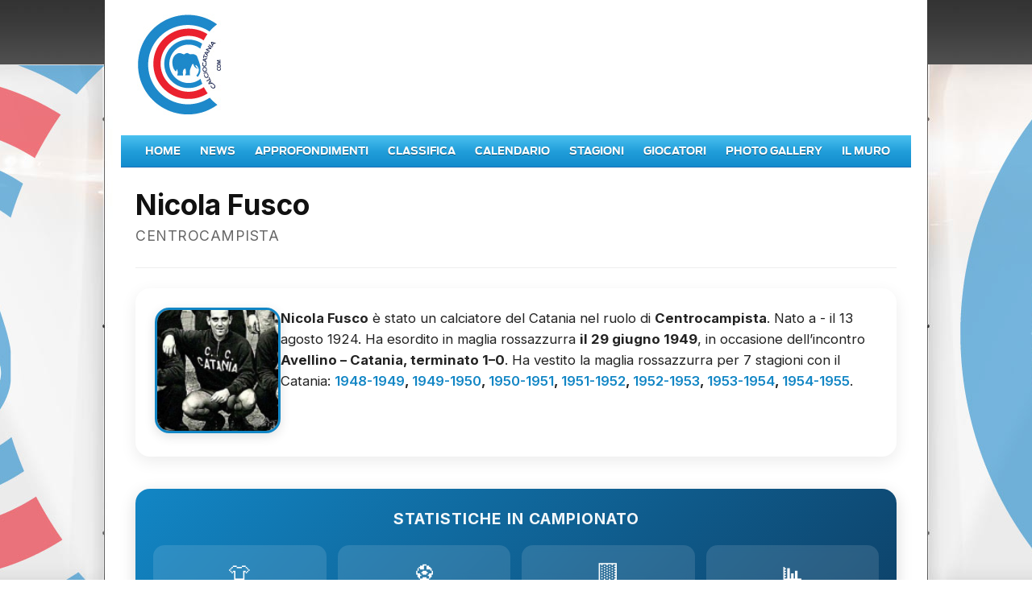

--- FILE ---
content_type: text/html; charset=utf-8
request_url: https://www.calciocatania.com/giocatori/giocatori.php?Fusco-725
body_size: 9994
content:

<!doctype html>
<html lang="it">
<head>
  <meta charset="utf-8" />
  <meta name="viewport" content="width=device-width, initial-scale=1" />

  <title>Nicola Fusco (Centrocampista) | Statistiche Catania FC | CalcioCatania.com</title>

  <meta name="description" content="Scheda di Nicola Fusco: dati anagrafici, ruolo Centrocampista, presenze, reti, media gol e ammonizioni con il Catania FC." />
  <link rel="canonical" href="/giocatori/giocatori.php?Fusco-725" />
  <meta name="robots" content="index,follow,max-image-preview:large" />

  <link rel="icon" href="https://www.calciocatania.com/favicon.ico" />

  <!-- CSS/JS esistenti -->
  <link rel="stylesheet" href="https://www.calciocatania.com/css3/skin.css" />
  <script src="https://www.calciocatania.com/css3/site-f.js" defer></script>

  <!-- Open Graph -->
  <meta property="og:locale" content="it_IT">
  <meta property="og:type" content="profile">
  <meta property="og:site_name" content="CalcioCatania.com">
  <meta property="og:title" content="Nicola Fusco | Statistiche Catania FC">
  <meta property="og:description" content="Scheda di Nicola Fusco: dati anagrafici, ruolo Centrocampista, presenze, reti, media gol e ammonizioni con il Catania FC.">
  <meta property="og:url" content="/giocatori/giocatori.php?Fusco-725">
      <meta property="og:image" content="https://www.calciocatania.com/cmsAdmin/uploads/fusco.jpg">
    <meta property="og:image:width" content="1200">
    <meta property="og:image:height" content="630">
    <meta property="og:image:alt" content="Nicola Fusco">
    <meta property="fb:app_id" content="233605686765438">

  <!-- Twitter Card -->
  <meta name="twitter:card" content="summary_large_image">
  <meta name="twitter:title" content="Nicola Fusco | Statistiche Catania FC">
  <meta name="twitter:description" content="Scheda di Nicola Fusco: dati anagrafici, ruolo Centrocampista, presenze, reti, media gol e ammonizioni con il Catania FC.">
      <meta name="twitter:image" content="https://www.calciocatania.com/cmsAdmin/uploads/fusco.jpg">
  
  <!-- JSON-LD -->
  <script type="application/ld+json">
  {"@context":"https://schema.org","@graph":[{"@type":"SportsTeam","@id":"https://www.calciocatania.com/#sportsTeam","name":"Catania FC","sport":"Calcio","url":"https://www.calciocatania.com/"},{"@type":"Person","@id":"https://www.calciocatania.com/giocatori/giocatori.php?Fusco-725#person","name":"Nicola Fusco","jobTitle":"Centrocampista","birthDate":"1924-08-13","birthPlace":{"@type":"Place","name":"-"},"image":{"@type":"ImageObject","url":"https://www.calciocatania.com/cmsAdmin/uploads/fusco.jpg","width":1200,"height":630},"memberOf":{"@type":"SportsTeam","name":"Catania FC","@id":"https://www.calciocatania.com/#sportsTeam"},"affiliation":{"@type":"SportsTeam","name":"Catania FC","@id":"https://www.calciocatania.com/#sportsTeam"},"mainEntityOfPage":"https://www.calciocatania.com/giocatori/giocatori.php?Fusco-725"},{"@type":"WebPage","@id":"https://www.calciocatania.com/giocatori/giocatori.php?Fusco-725#webpage","name":"Nicola Fusco | Statistiche Catania FC","url":"https://www.calciocatania.com/giocatori/giocatori.php?Fusco-725","isPartOf":{"@type":"WebSite","@id":"https://www.calciocatania.com/#website","name":"CalcioCatania.com","url":"https://www.calciocatania.com/"},"dateModified":"2026-01-29T12:15:49+01:00","primaryImageOfPage":{"@type":"ImageObject","url":"https://www.calciocatania.com/cmsAdmin/uploads/fusco.jpg"},"description":"Scheda di Nicola Fusco: dati anagrafici, ruolo Centrocampista, presenze, reti, media gol e ammonizioni con il Catania FC."},{"@type":"BreadcrumbList","@id":"https://www.calciocatania.com/giocatori/giocatori.php?Fusco-725#breadcrumb","itemListElement":[{"@type":"ListItem","position":1,"name":"Home","item":"https://www.calciocatania.com/"},{"@type":"ListItem","position":2,"name":"Giocatori","item":"https://www.calciocatania.com/giocatori/"},{"@type":"ListItem","position":3,"name":"Nicola Fusco","item":"https://www.calciocatania.com/giocatori/giocatori.php?Fusco-725"}]}]}  </script>

<link href="https://fonts.googleapis.com/css2?family=Inter:wght@400;500;600;700&display=swap" rel="stylesheet">
<style>
  body {
    font-family: "Inter", system-ui, sans-serif !important;
  }

    .snapshot-stats a {
      color: #d60000;
      text-decoration: none;
      font-weight: 500;
    }
    .snapshot-stats a:hover {
      text-decoration: underline;
    }
    .team-snapshot-table {
      width: 100%;
      border-collapse: collapse;
      text-align: center;
      font-size: 14px;
    }
    .team-snapshot-table th {
      background: #f4f4f4;
      color: #222;
      font-weight: 600;
      padding: 6px;
      border-bottom: 1px solid #ddd;
    }
    .team-snapshot-table td {
      padding: 6px;
      border-bottom: 1px solid #eee;
    }
    .team-snapshot-table tr:hover td {
      background: #f9f9f9;
    }

    /* === CARD INCONTRI GIOCATORE === */
    .player-matches {
      display: flex;
      flex-direction: column;
      gap: 18px;
    }
    .match-card {
      border: 1px solid #e3e3e3;
      border-radius: 14px;
      padding: 14px 18px;
      background: #fff;
      box-shadow: 0 4px 10px rgba(0,0,0,.04);
    }
    .match-card__body {
      display: grid;
      grid-template-columns: 1fr auto 1fr;
      gap: 12px;
      align-items: center;
    }
    .team {
      text-align: center;
    }
    .team__badge {
      width: 52px;
      height: 52px;
      border-radius: 50%;
      background: #f3f4f6;
      display: grid;
      place-items: center;
      overflow: hidden;
      margin: 0 auto 4px;
    }
    .team__badge img {
      width: 100%;
      height: 100%;
      object-fit: contain;
    }
    .team__badge .initial {
      font-weight: 700;
      color: #555;
      font-size: 18px;
    }
    .team__name {
      font-size: 0.9rem;
      font-weight: 600;
      margin: 0;
    }
    .scoreboard {
      text-align: center;
      font-size: 24px;
      font-weight: 800;
    }
    .score-sep {
      margin: 0 3px;
    }
    .score-link {
      font-size: 11px;
      display: block;
      margin-top: 4px;
      color: #1286C5;
      text-decoration: none;
    }
    .score-link:hover {
      text-decoration: underline;
    }
    .details {
      grid-column: 1 / 4;
      margin-top: 10px;
      font-size: 13px;
      display: grid;
      grid-template-columns: repeat(2, minmax(0,1fr));
      gap: 4px 12px;
    }
    .details div strong {
      font-weight: 600;
    }
    .icon svg { vertical-align: middle; }

    @media (max-width: 640px) {
      .match-card__body {
        grid-template-columns: 1fr;
        text-align: center;
      }
      .details {
        grid-template-columns: 1fr 1fr;
      }
    }
	<style>
.player-photo-gallery {
  margin: 45px 0;
}

.gallery-title {
  font-size: 1.6rem;
  font-weight: 700;
  margin-bottom: 18px;
}

/* --- GRIGLIA FOTO VERTICALI --- */
.player-gallery-grid {
  display: grid;
  grid-template-columns: repeat(auto-fill, minmax(180px,1fr));
  gap: 18px;
}

.pg-item {
  position: relative;
  width: 100%;
  aspect-ratio: 4 / 5; /* FORMATO VERTICALE IDEALE */
  overflow: hidden;
  border-radius: 12px;
  box-shadow: 0 3px 10px rgba(0,0,0,.12);
}

.pg-item img {
  width: 100%;
  height: 100%;
  object-fit: cover; /* riempie l'area in 4:5 */
  cursor: zoom-in;
  transition: transform .2s ease;
}

.pg-item img:hover {
  transform: scale(1.04);
}

/* --- LIGHTBOX (identico) --- */
.lb {
  position: fixed;
  inset: 0;
  background: rgba(0,0,0,.86);
  display: none;
  justify-content: center;
  align-items: center;
  padding: 20px;
  z-index: 9999;
}

.lb.open { display: flex; }

.lb__inner {
  max-width: 95vw;
  max-height: 95vh;
  display: flex;
  flex-direction: column;
  gap: 12px;
}

.lb__stage { flex: 1; display: flex; justify-content: center; align-items: center; }

.lb__img {
  max-width: 100%;
  max-height: 85vh;
  border-radius: 8px;
}

.lb__top { display: flex; justify-content: space-between; color: white; }

.lb__count { font-weight: bold; }

.lb__btn {
  background: none;
  border: none;
  color: white;
  font-size: 1.6rem;
  cursor: pointer;
}

.lb__nav {
  position: absolute;
  top: 50%;
  width: 100%;
  display: flex;
  justify-content: space-between;
}

.lb__nav button {
  background: rgba(0,0,0,.55);
  border: none;
  color: white;
  font-size: 2rem;
  border-radius: 50%;
  width: 44px;
  height: 44px;
  cursor: pointer;
}
/* === PLAYER BIO CARD === */
.player-bio-card {
  display: flex;
  align-items: flex-start;
  gap: 28px;
  padding: 24px;
  border-radius: 18px;
  background: #ffffff;
  box-shadow: 0 6px 20px rgba(0,0,0,0.08);
  margin: 25px 0 40px 0;
}

.player-bio-photo {
  flex-shrink: 0;
}

.player-photo-img {
  width: 150px;
  height: 150px;
  border-radius: 18px; /* se vuoi rotonda, cambia in 50% */
  object-fit: cover;
  box-shadow: 0 4px 14px rgba(0,0,0,0.12);
  border: 3px solid #1286C5; /* blu Catania */
}

.player-photo-placeholder {
  width: 150px;
  height: 150px;
  border-radius: 18px;
  background: linear-gradient(135deg,#d72638,#1286C5);
  display: flex;
  align-items: center;
  justify-content: center;
  font-size: 48px;
  font-weight: 800;
  color: #fff;
}

.player-bio-text {
  flex: 1;
  font-size: 1.08rem;
  line-height: 1.55;
  color: #222;
}

/* RESPONSIVE */
@media (max-width: 780px) {
  .player-bio-card {
    flex-direction: column;
    text-align: left;
  }
  .player-photo-img,
  .player-photo-placeholder {
    margin: 0 auto;
  }
}
.player-bio-text a {
  color: #1286C5 !important; /* blu Catania */
  font-weight: 600;
  text-decoration: none;
}

.player-bio-text a:hover {
  text-decoration: underline;
}

 /* --- FIXTURE LIST STILE MAN CITY --- */
.player-matches {
  display: flex;
  flex-direction: column;
  border-top: 1px solid #e7e7e7;
  margin-top: 35px;
}

.fixture-row {
  display: grid;
  grid-template-columns: 80px 1fr 60px 1fr 100px;
  align-items: center;
  padding: 14px 6px;
  border-bottom: 1px solid #e7e7e7;
  font-size: 15px;
}

.fixture-row:hover {
  background: #f8faff; /* leggerissimo blu */
}

.fixture-date {
  font-weight: 600;
  color: #004b80;
  text-transform: uppercase;
  font-size: .8rem;
}

.team-name {
  font-weight: 600;
  color: #333;
}

.team-name a {
  text-decoration: none;
  color: #333;
}

.team-name a:hover {
  text-decoration: underline;
}

.team-logo {
  width: 28px;
  height: 28px;
  object-fit: contain;
}

.score {
  font-weight: 700;
  font-size: 16px;
  text-align: center;
  min-width: 50px;
}

.small-icons {
  text-align: right;
  font-size: 14px;
}

/* icone presenza / ammonizione */
.small-icons svg {
  vertical-align: middle;
  margin-left: 4px;
}


  </style>
</head>

<body class="foxsports section  league league-player  league-player-index   no-cam no-js ">
<div id="fb-root"></div>
<script>(function(d, s, id) {
  var js, fjs = d.getElementsByTagName(s)[0];
  if (d.getElementById(id)) return;
  js = d.createElement(s); js.id = id;
  js.src = "//connect.facebook.net/it_IT/all.js#xfbml=1&appId=1395290190719125";
  fjs.parentNode.insertBefore(js, fjs);
}(document, 'script', 'facebook-jssdk'));</script>

<div id="wrapper">
  <div id="page">
    
	<div id="header">
		<div id="header-content">
			<div id="header-logo">
		  <img src="https://www.calciocatania.com/images/logocccom3.jpg"></div> <!-- // #header-logo -->
</div>
	
	</div> <!-- // #header -->    <div class="menu-toggle" onclick="document.getElementById('nav').classList.toggle('active')">
  ☰ Menu
</div>

<div id="nav">
  <ul id="nav-wrap">
    <li id="nav-level1">
      <ul class="nav-list tier-1">
        <li><a href="https://www.calciocatania.com/">Home</a></li>
        <li><a href="https://www.calciocatania.com/articoli/index.php?categoria=4">News</a></li>
        <li><a href="https://www.calciocatania.com/articoli/editoriali.php">Approfondimenti</a></li>
		          <li><a href="https://www.calciocatania.com/risultati/classifica.php">Classifica</a></li>
		          <li><a href="https://www.calciocatania.com/risultati/calendario.php">Calendario</a></li>
		  		          <li><a href="https://www.calciocatania.com/stagioni/">Stagioni</a></li>
		          <li><a href="https://www.calciocatania.com/giocatori/">Giocatori</a></li>
		   <li><a href="https://www.calciocatania.com/foto/index.php">Photo Gallery</a></li>
        <li><a href="https://www.calciocatania.com/guestbook">Il Muro</a></li>
      </ul>
    </li>
  </ul>
</div>	  <style>
.player-modern-wrapper {
  width: 100%;
  max-width: 1200px;
  margin: 0 auto;
  padding: 20px 18px;
  box-sizing: border-box;
}
		  /* Mantieni il risultato grande anche quando è un link */
.fixtures-row .score a {
  font-size: 1rem !important;
  font-weight: 700 !important;
  color: #000 !important;
  text-decoration: none;
}

.fixtures-row .score a:hover {
  color: #1286C5 !important;
  text-decoration: underline;
}
		  /* === LEGENDA FIXTURE LIST === */
.fixtures-legend {
  display: flex;
  gap: 22px;
  align-items: center;
  padding: 10px 4px 6px;
  margin-bottom: 12px;
  font-family: 'Inter', sans-serif;
  font-size: 0.88rem;
  color: #444;
  border-bottom: 1px solid #e5e5e5;
}

.legend-item {
  display: flex;
  align-items: center;
  gap: 6px;
  white-space: nowrap;
}

.legend-item .ico {
  font-size: 1rem;
}

.ico.start { color: #1286C5; }    /* Blu Catania */
.ico.sub   { color: #27ae60; }    /* Verde */
.ico.out   { color: #e74c3c; }    /* Rosso */
.ico.yellow{ color: #f1c40f; }    /* Giallo */
/* === STATISTICHE PER STAGIONE === */
.seasonstats-title {
  font-size: 1.5rem;
  font-weight: 700;
  margin: 40px 0 14px;
  color: #111;
  font-family: Inter, sans-serif;
}

.seasonstats-table {
  width: 100%;
  border: 1px solid #e4e4e4;
  border-radius: 12px;
  overflow: hidden;
  font-family: Inter, sans-serif;
}

.ss-head,
.ss-row {
  display: grid;
  grid-template-columns: 1.2fr 1fr 1fr 1fr 1fr;
  padding: 12px 16px;
  align-items: center;
  font-size: 0.95rem;
}

/* HEADER BLU CATANIA FC */
.ss-head {
  background: linear-gradient(90deg, #1286C5 0%, #0f5a8a 100%);
  color: #fff;
  font-weight: 700;
  letter-spacing: .4px;
  font-size: .9rem;
}


.ss-row {
  border-top: 1px solid #eee;
}

.ss-row:hover {
  background: #f8faff; /* leggero blu */
}

.ss-link {
  color: #1286C5;
  text-decoration: none;
  font-weight: 600;
}

.ss-link:hover {
  text-decoration: underline;
}
/* ===========================================
   TITOLI SEZIONI – STILE MANCITY / NBA
   =========================================== */
.section-title {
  font-family: "Inter", system-ui, sans-serif;
  text-transform: uppercase;
  font-weight: 900;
  font-size: 2.1rem;        /* grande, impattante */
  letter-spacing: 2px;      /* stile sportivo */
  margin: 50px 0 20px;
  padding-left: 8px;
  border-left: 6px solid #d72638; /* rosso Catania */
  color: #111;
}

/* Variante blu (se vuoi usarla per la seconda sezione) */
.section-title.blue {
  border-left-color: #1286C5;
}
</style>

<div class="player-modern-wrapper">
<div class="player-header-modern">
  <h1 class="player-name-modern">
    Nicola Fusco  </h1>
  <div class="player-role-modern">
    Centrocampista  </div>
</div>

<!-- ========================= -->
<!--      BIO DISCORSIVA       -->
<!-- ========================= -->

<!-- ========================= -->
<!--       PLAYER BIO CARD     -->
<!-- ========================= -->

<div class="player-bio-card">

    <!-- FOTO -->
    <div class="player-bio-photo">
                            <img src="/cmsAdmin/uploads/thumb/fusco.jpg"
                 alt="Nicola Fusco"
                 class="player-photo-img"
                 loading="lazy">
            </div>

    <!-- TESTO BIO -->
    <div class="player-bio-text">
        
<p style='line-height:1.6; font-size:1.05rem; margin-bottom:18px;'>
  <strong>Nicola Fusco</strong> è stato un calciatore del Catania
  nel ruolo di <strong>Centrocampista</strong>.
  Nato a - il 13 agosto 1924. 
        Ha esordito in maglia rossazzurra <strong>il 29 giugno 1949</strong>,
        in occasione dell’incontro <strong>Avellino – Catania, terminato 1–0</strong>.
    
  Ha vestito la maglia rossazzurra per 7 stagioni con il Catania:
  <strong><a href="/stagioni/stagione.php?1948-1949-66">1948-1949</a>, <a href="/stagioni/stagione.php?1949-1950-65">1949-1950</a>, <a href="/stagioni/stagione.php?1950-1951-64">1950-1951</a>, <a href="/stagioni/stagione.php?1951-1952-63">1951-1952</a>, <a href="/stagioni/stagione.php?1952-1953-62">1952-1953</a>, <a href="/stagioni/stagione.php?1953-1954-61">1953-1954</a>, <a href="/stagioni/stagione.php?1954-1955-60">1954-1955</a></strong>.
</p>
    </div>

</div>


<!-- 🔥 STAT CARD MODERNA -->

<div class="statcard">
  <h3 class="statcard-title">STATISTICHE IN CAMPIONATO</h3>

  <div class="statcard-grid">

    <div class="stat-item">
      <div class="stat-icon presenze">👕</div>
      <div class="stat-label">Presenze</div>
      <div class="stat-value">64</div>
    </div>

    <div class="stat-item">
      <div class="stat-icon goals">⚽</div>
      <div class="stat-label">Gol</div>
      <div class="stat-value">16</div>
    </div>

    <div class="stat-item">
      <div class="stat-icon yellow">🟨</div>
      <div class="stat-label">Ammonizioni</div>
      <div class="stat-value">0</div>
    </div>

    <div class="stat-item">
      <div class="stat-icon media">📊</div>
      <div class="stat-label">Media Gol</div>
      <div class="stat-value">0,25</div>
    </div>

  </div>
</div>

<style>
/* ===== STAT CARD MODERNA - CATANIA FC ===== */

.statcard {
  margin: 25px 0 35px;
  padding: 22px;
  background: linear-gradient(135deg, #1286C5 0%, #0f5a8a 60%, #0d3e64 100%);
  border-radius: 18px;
  color: #fff;
  box-shadow: 0 6px 20px rgba(0,0,0,.15);
}

.statcard-title {
  font-size: 1.2rem;
  letter-spacing: 1px;
  font-weight: 700;
  margin: 0 0 18px;
  text-align: center;
  opacity: .95;
}

.statcard-grid {
  display: grid;
  grid-template-columns: repeat(auto-fit, minmax(110px, 1fr));
  gap: 14px;
}

.stat-item {
  text-align: center;
  padding: 14px 10px;
  background: rgba(255,255,255,0.12);
  border-radius: 14px;
  backdrop-filter: blur(4px);
  transition: .25s ease;
}

.stat-item:hover {
  transform: translateY(-4px);
  background: rgba(255,255,255,0.18);
}

.stat-icon {
  font-size: 1.6rem;
  margin-bottom: 4px;
}

.stat-label {
  font-size: .8rem;
  opacity: .85;
  text-transform: uppercase;
  letter-spacing: .5px;
  margin-top: 3px;
}

.stat-value {
  font-size: 1.3rem;
  font-weight: 800;
  margin-top: 2px;
}
</style>

<style>
.player-header-modern {
  padding: 10px 0 25px;
  border-bottom: 1px solid #eee;
  margin-bottom: 25px;
}

.player-name-modern {
  font-size: 2.2rem;
  font-weight: 800;
  line-height: 1.1;
  margin: 0;
  color: #111;
}

.player-role-modern {
  font-size: 1.1rem;
  color: #666;
  margin-top: 6px;
  text-transform: uppercase;
  letter-spacing: 0.5px;
}
	/* ================================
   COMPACT MATCH CARD
   ================================ */
.match-card {
  padding: 10px 14px;              /* meno spazio */
  border-radius: 10px;
  box-shadow: 0 2px 5px rgba(0,0,0,.06);
}

.match-card__body {
  grid-template-columns: 1fr auto 1fr;
  gap: 6px;                         /* distanza ridotta */
  align-items: center;
}

/* Badge squadre più piccolo */
.team__badge {
  width: 36px;
  height: 36px;
  margin-bottom: 3px;
}

/* Nome squadra più compatto */
.team__name {
  font-size: 0.78rem;
  font-weight: 600;
}

/* Punteggio più sportivo/compact */
.scoreboard {
  font-size: 20px;
  font-weight: 700;
  line-height: 1;
}

.score-link {
  margin-top: 2px;
  font-size: 10px;
}

/* Micro-riga dettagli molto compatta */
.details {
  margin-top: 6px;
  grid-template-columns: repeat(4, auto);
  gap: 4px 12px;
  font-size: 11px;
}

.details div {
  white-space: nowrap;
}

/* Icone molto più piccole */
.icon svg {
  width: 12px !important;
  height: 12px !important;
}

/* Ottimizzazioni mobile */
@media (max-width: 640px) {
  .match-card {
    padding: 10px 12px;
  }
  .match-card__body {
    grid-template-columns: 1fr;
  }
  .scoreboard {
    font-size: 22px;
    margin: 4px 0;
  }
  .details {
    grid-template-columns: 1fr 1fr;
  }
}
/* Link stagione visibile nella lista incontri */
.player-matches a,
.player-matches .details a,
.match-card .details a,
.match-card__body a {
  color: #1286C5 !important;        /* blu Catania */
  font-weight: 600;
  text-decoration: none;
}

.player-matches a:hover,
.match-card .details a:hover {
  text-decoration: underline;
}
/* CARD INCONTRI - Catania FC palette */
.match-card {
  background: #FAEAEA;
  border-left: 6px solid #d72638;
  border-radius: 12px;
  padding: 20px;
  box-shadow: 0 3px 12px rgba(0,0,0,.05);
}

.match-card:hover {
  transform: translateY(-3px);
  box-shadow: 0 6px 18px rgba(0,0,0,.12);
}
	.team__badge {
  background: white;
  border: 2px solid #1286C5;
}
.match-row {
  display: grid;
  grid-template-columns: 1fr auto 1fr;
  align-items: center;
  gap: 16px;
  padding: 12px 0;
}

.match-row .team {
  display: flex;
  align-items: center;
  gap: 10px;
}

.match-row .team.home {
  justify-content: flex-end;
}

.match-row .team.away {
  justify-content: flex-start;
}

.match-row .score {
  text-align: center;
  font-size: 20px;
  font-weight: 700;
  min-width: 60px;
}
.fixture-row {
  display: grid;
  grid-template-columns: 1fr auto 1fr;
  align-items: center;
  gap: 20px;
  padding: 14px 0;
  border-bottom: 1px solid #ececec;
  font-family: 'Inter', sans-serif;
}

.fixture-row:last-child {
  border-bottom: none;
}

/* Data */
.fixture-date {
  font-size: 0.9rem;
  color: #888;
  white-space: nowrap;
}

/* Squadre */
.team {
  display: flex;
  align-items: center;
  gap: 10px;
}

.team.home {
  justify-content: flex-end;
}

.team.away {
  justify-content: flex-start;
}

/* Nome squadra */
.team-name {
  font-weight: 600;
  font-size: 0.95rem;
  color: #222;
}

.team-name a {
  text-decoration: none;
  color: #222;
}

/* Loghi */
.team-logo {
  width: 32px;
  height: 32px;
  object-fit: contain;
  border-radius: 4px;
}

/* Risultato */
.score {
  text-align: center;
  font-size: 20px;
  font-weight: 700;
  min-width: 60px;
}

/* Icone */
.small-icons {
  margin-top: 4px;
  font-size: 12px;
}

/* Hover */
.team-name a:hover {
  color: #1286C5;
}
/* Font moderno */
.fixtures-title {
  font-family: Inter, sans-serif;
  font-size: 1.6rem;
  font-weight: 700;
  margin: 40px 0 14px;
  color: #111;
}

/* Contenitore */
.fixtures-table {
  display: grid;
  width: 100%;
  border: 1px solid #e3e3e3;
  border-radius: 12px;
  overflow: hidden;
  background: #fff;
  font-family: Inter, sans-serif;
}

/* Header */
.fixtures-head,
.fixtures-row {
  display: grid;
  grid-template-columns: 110px 1fr 60px 1fr 60px 60px 90px;
  padding: 10px 14px;
  align-items: center;
}

.fixtures-head {
  background: #f4f4f4;
  font-weight: 700;
  font-size: 0.85rem;
  color: #333;
}

.fixtures-row {
  border-top: 1px solid #eee;
  font-size: 0.9rem;
}

.fixtures-row:hover {
  background: #fafafa;
}

/* Squadre */
.team {
  font-weight: 600;
  color: #222;
}

/* Risultato */
.score {
  font-weight: 700;
  text-align: center;
  font-size: 1rem;
}

/* Icone */
.ico {
  font-size: 1rem;
}

.ico.sub { color: #27ae60; }         /* Verde */
.ico.out { color: #e74c3c; }         /* Rosso */
.ico.start { color: #1286C5; }       /* Blu Catania */
.ico.yellow { color: #f1c40f; }      /* Giallo cartellini */

/* Link stagione */
.stag-col {
  text-decoration: none;
  color: #1286C5;
  font-weight: 600;
}

.stag-col:hover {
  text-decoration: underline;
}

/* Mobile */
@media(max-width: 700px) {
  .fixtures-head,
  .fixtures-row {
    grid-template-columns: 90px 1fr

	</style>

<div id="lb" class="lb" aria-modal="true" role="dialog">
  <div class="lb__inner">

    <div class="lb__top">
      <div id="lb-count" class="lb__count"></div>
      <button id="lb-close" class="lb__btn">✕</button>
    </div>

    <div class="lb__stage">
      <img id="lb-img" class="lb__img" alt="">
      <div class="lb__nav">
        <button id="lb-prev">◀</button>
        <button id="lb-next">▶</button>
      </div>
    </div>

  </div>
</div>
	
	<h2 class="section-title">Statistiche per stagione</h2>

<div class="seasonstats-table">
    <div class="ss-head">
        <div>Stagione</div>
        <div>Presenze</div>
        <div>Gol</div>
        <div>Amm.</div>
        <div>Media Gol</div>
    </div>

        <div class="ss-row">
        <div>
            <a href="/stagioni/stagione.php?60" class="ss-link">
                1954-1955            </a>
        </div>
        <div>4</div>
        <div>3</div>
        <div>0</div>
        <div>0,75</div>
    </div>
        <div class="ss-row">
        <div>
            <a href="/stagioni/stagione.php?61" class="ss-link">
                1953-1954            </a>
        </div>
        <div>26</div>
        <div>0</div>
        <div>0</div>
        <div>0,00</div>
    </div>
        <div class="ss-row">
        <div>
            <a href="/stagioni/stagione.php?62" class="ss-link">
                1952-1953            </a>
        </div>
        <div>3</div>
        <div>0</div>
        <div>0</div>
        <div>0,00</div>
    </div>
        <div class="ss-row">
        <div>
            <a href="/stagioni/stagione.php?63" class="ss-link">
                1951-1952            </a>
        </div>
        <div>14</div>
        <div>2</div>
        <div>0</div>
        <div>0,14</div>
    </div>
        <div class="ss-row">
        <div>
            <a href="/stagioni/stagione.php?64" class="ss-link">
                1950-1951            </a>
        </div>
        <div>16</div>
        <div>2</div>
        <div>0</div>
        <div>0,13</div>
    </div>
        <div class="ss-row">
        <div>
            <a href="/stagioni/stagione.php?66" class="ss-link">
                1948-1949            </a>
        </div>
        <div>1</div>
        <div>6</div>
        <div>0</div>
        <div>6,00</div>
    </div>
    </div>

<!-- ===============================
     INCONTRI DISPUTATI – WRAPPER PULITO
================================== -->
<div class="player-matches">


<h2 class="section-title blue">Incontri disputati</h2>
<div class="fixtures-legend">
  <div class="legend-item">
    <span class="ico start">●</span> Titolare
  </div>
  <div class="legend-item">
    <span class="ico sub">▲</span> Subentrato
  </div>
  <div class="legend-item">
    <span class="ico out">▼</span> Sostituito
  </div>
  <div class="legend-item">
    <span class="ico yellow">■</span> Ammonito
  </div>
</div>
<div class="fixtures-table">
  <div class="fixtures-head">
    <div>Data</div>
    <div>Casa</div>
    <div>Ris.</div>
    <div>Trasferta</div>
    <div>Pres.</div>
    <div>Amm.</div>
    <div>Stag.</div>
  </div>

  
    
    <div class="fixtures-row">

      <!-- DATA -->
      <div>29 Giu 1949</div>

      <!-- CASA -->
      <div class="team">
                  <img class="team-logo" src="/cmsAdmin/uploads/avellino.jpg" alt="Avellino">
                Avellino      </div>

      <!-- RISULTATO (CLICCABILE) -->
      <div class="score">
        <a href="/incontri/incontro.php?2857" class="score-link">
          1–0        </a>
      </div>

      <!-- TRASFERTA -->
      <div class="team">
                  <img class="team-logo" src="/cmsAdmin/uploads/logocataniassd.png" alt="Catania">
                Catania      </div>

      <!-- PRESENZA -->
      <div><span class='ico start' title='Titolare'>●</span></div>

      <!-- AMMONIZIONE -->
      <div>—</div>

      <!-- STAGIONE -->
      <div>
        <a class="stag-col" href="/stagioni/stagione.php?66">
          1948-1949        </a>
      </div>

    </div>

  
    
    <div class="fixtures-row">

      <!-- DATA -->
      <div>10 Set 1950</div>

      <!-- CASA -->
      <div class="team">
                Seregno      </div>

      <!-- RISULTATO (CLICCABILE) -->
      <div class="score">
        <a href="/incontri/incontro.php?1835" class="score-link">
          2–0        </a>
      </div>

      <!-- TRASFERTA -->
      <div class="team">
                  <img class="team-logo" src="/cmsAdmin/uploads/logocataniassd.png" alt="Catania">
                Catania      </div>

      <!-- PRESENZA -->
      <div><span class='ico start' title='Titolare'>●</span></div>

      <!-- AMMONIZIONE -->
      <div>—</div>

      <!-- STAGIONE -->
      <div>
        <a class="stag-col" href="/stagioni/stagione.php?64">
          1950-1951        </a>
      </div>

    </div>

  
    
    <div class="fixtures-row">

      <!-- DATA -->
      <div>17 Set 1950</div>

      <!-- CASA -->
      <div class="team">
                  <img class="team-logo" src="/cmsAdmin/uploads/livorno.png" alt="Livorno">
                Livorno      </div>

      <!-- RISULTATO (CLICCABILE) -->
      <div class="score">
        <a href="/incontri/incontro.php?1836" class="score-link">
          2–2        </a>
      </div>

      <!-- TRASFERTA -->
      <div class="team">
                  <img class="team-logo" src="/cmsAdmin/uploads/logocataniassd.png" alt="Catania">
                Catania      </div>

      <!-- PRESENZA -->
      <div><span class='ico start' title='Titolare'>●</span></div>

      <!-- AMMONIZIONE -->
      <div>—</div>

      <!-- STAGIONE -->
      <div>
        <a class="stag-col" href="/stagioni/stagione.php?64">
          1950-1951        </a>
      </div>

    </div>

  
    
    <div class="fixtures-row">

      <!-- DATA -->
      <div>24 Set 1950</div>

      <!-- CASA -->
      <div class="team">
                  <img class="team-logo" src="/cmsAdmin/uploads/logocataniassd.png" alt="Catania">
                Catania      </div>

      <!-- RISULTATO (CLICCABILE) -->
      <div class="score">
        <a href="/incontri/incontro.php?1837" class="score-link">
          2–1        </a>
      </div>

      <!-- TRASFERTA -->
      <div class="team">
                Anconitana      </div>

      <!-- PRESENZA -->
      <div><span class='ico start' title='Titolare'>●</span></div>

      <!-- AMMONIZIONE -->
      <div>—</div>

      <!-- STAGIONE -->
      <div>
        <a class="stag-col" href="/stagioni/stagione.php?64">
          1950-1951        </a>
      </div>

    </div>

  
    
    <div class="fixtures-row">

      <!-- DATA -->
      <div>1 Ott 1950</div>

      <!-- CASA -->
      <div class="team">
                  <img class="team-logo" src="/cmsAdmin/uploads/logocataniassd.png" alt="Catania">
                Catania      </div>

      <!-- RISULTATO (CLICCABILE) -->
      <div class="score">
        <a href="/incontri/incontro.php?1838" class="score-link">
          1–1        </a>
      </div>

      <!-- TRASFERTA -->
      <div class="team">
                  <img class="team-logo" src="/cmsAdmin/uploads/verona.png" alt="Verona">
                Verona      </div>

      <!-- PRESENZA -->
      <div><span class='ico start' title='Titolare'>●</span></div>

      <!-- AMMONIZIONE -->
      <div>—</div>

      <!-- STAGIONE -->
      <div>
        <a class="stag-col" href="/stagioni/stagione.php?64">
          1950-1951        </a>
      </div>

    </div>

  
    
    <div class="fixtures-row">

      <!-- DATA -->
      <div>8 Ott 1950</div>

      <!-- CASA -->
      <div class="team">
                  <img class="team-logo" src="/cmsAdmin/uploads/cremonese-mini.png" alt="Cremonese">
                Cremonese      </div>

      <!-- RISULTATO (CLICCABILE) -->
      <div class="score">
        <a href="/incontri/incontro.php?1839" class="score-link">
          1–0        </a>
      </div>

      <!-- TRASFERTA -->
      <div class="team">
                  <img class="team-logo" src="/cmsAdmin/uploads/logocataniassd.png" alt="Catania">
                Catania      </div>

      <!-- PRESENZA -->
      <div><span class='ico start' title='Titolare'>●</span></div>

      <!-- AMMONIZIONE -->
      <div>—</div>

      <!-- STAGIONE -->
      <div>
        <a class="stag-col" href="/stagioni/stagione.php?64">
          1950-1951        </a>
      </div>

    </div>

  
    
    <div class="fixtures-row">

      <!-- DATA -->
      <div>15 Ott 1950</div>

      <!-- CASA -->
      <div class="team">
                  <img class="team-logo" src="/cmsAdmin/uploads/brescia_calcio.png" alt="Brescia">
                Brescia      </div>

      <!-- RISULTATO (CLICCABILE) -->
      <div class="score">
        <a href="/incontri/incontro.php?1840" class="score-link">
          2–1        </a>
      </div>

      <!-- TRASFERTA -->
      <div class="team">
                  <img class="team-logo" src="/cmsAdmin/uploads/logocataniassd.png" alt="Catania">
                Catania      </div>

      <!-- PRESENZA -->
      <div><span class='ico start' title='Titolare'>●</span></div>

      <!-- AMMONIZIONE -->
      <div>—</div>

      <!-- STAGIONE -->
      <div>
        <a class="stag-col" href="/stagioni/stagione.php?64">
          1950-1951        </a>
      </div>

    </div>

  
    
    <div class="fixtures-row">

      <!-- DATA -->
      <div>22 Ott 1950</div>

      <!-- CASA -->
      <div class="team">
                  <img class="team-logo" src="/cmsAdmin/uploads/logocataniassd.png" alt="Catania">
                Catania      </div>

      <!-- RISULTATO (CLICCABILE) -->
      <div class="score">
        <a href="/incontri/incontro.php?1841" class="score-link">
          1–0        </a>
      </div>

      <!-- TRASFERTA -->
      <div class="team">
                  <img class="team-logo" src="/cmsAdmin/uploads/fanfulla-mini.png" alt="Fanfulla">
                Fanfulla      </div>

      <!-- PRESENZA -->
      <div><span class='ico start' title='Titolare'>●</span></div>

      <!-- AMMONIZIONE -->
      <div>—</div>

      <!-- STAGIONE -->
      <div>
        <a class="stag-col" href="/stagioni/stagione.php?64">
          1950-1951        </a>
      </div>

    </div>

  
    
    <div class="fixtures-row">

      <!-- DATA -->
      <div>29 Ott 1950</div>

      <!-- CASA -->
      <div class="team">
                  <img class="team-logo" src="/cmsAdmin/uploads/logocataniassd.png" alt="Catania">
                Catania      </div>

      <!-- RISULTATO (CLICCABILE) -->
      <div class="score">
        <a href="/incontri/incontro.php?1842" class="score-link">
          3–1        </a>
      </div>

      <!-- TRASFERTA -->
      <div class="team">
                  <img class="team-logo" src="/cmsAdmin/uploads/siracusa.jpg" alt="Siracusa">
                Siracusa      </div>

      <!-- PRESENZA -->
      <div><span class='ico start' title='Titolare'>●</span></div>

      <!-- AMMONIZIONE -->
      <div>—</div>

      <!-- STAGIONE -->
      <div>
        <a class="stag-col" href="/stagioni/stagione.php?64">
          1950-1951        </a>
      </div>

    </div>

  
    
    <div class="fixtures-row">

      <!-- DATA -->
      <div>12 Nov 1950</div>

      <!-- CASA -->
      <div class="team">
                  <img class="team-logo" src="/cmsAdmin/uploads/logocataniassd.png" alt="Catania">
                Catania      </div>

      <!-- RISULTATO (CLICCABILE) -->
      <div class="score">
        <a href="/incontri/incontro.php?1843" class="score-link">
          3–0        </a>
      </div>

      <!-- TRASFERTA -->
      <div class="team">
                  <img class="team-logo" src="/cmsAdmin/uploads/reggiana-mini.png" alt="Reggiana">
                Reggiana      </div>

      <!-- PRESENZA -->
      <div><span class='ico start' title='Titolare'>●</span></div>

      <!-- AMMONIZIONE -->
      <div>—</div>

      <!-- STAGIONE -->
      <div>
        <a class="stag-col" href="/stagioni/stagione.php?64">
          1950-1951        </a>
      </div>

    </div>

  
    
    <div class="fixtures-row">

      <!-- DATA -->
      <div>19 Nov 1950</div>

      <!-- CASA -->
      <div class="team">
                  <img class="team-logo" src="/cmsAdmin/uploads/venezia.jpg" alt="Venezia">
                Venezia      </div>

      <!-- RISULTATO (CLICCABILE) -->
      <div class="score">
        <a href="/incontri/incontro.php?1844" class="score-link">
          2–1        </a>
      </div>

      <!-- TRASFERTA -->
      <div class="team">
                  <img class="team-logo" src="/cmsAdmin/uploads/logocataniassd.png" alt="Catania">
                Catania      </div>

      <!-- PRESENZA -->
      <div><span class='ico start' title='Titolare'>●</span></div>

      <!-- AMMONIZIONE -->
      <div>—</div>

      <!-- STAGIONE -->
      <div>
        <a class="stag-col" href="/stagioni/stagione.php?64">
          1950-1951        </a>
      </div>

    </div>

  
    
    <div class="fixtures-row">

      <!-- DATA -->
      <div>26 Nov 1950</div>

      <!-- CASA -->
      <div class="team">
                  <img class="team-logo" src="/cmsAdmin/uploads/treviso-mini.png" alt="Treviso">
                Treviso      </div>

      <!-- RISULTATO (CLICCABILE) -->
      <div class="score">
        <a href="/incontri/incontro.php?1845" class="score-link">
          3–2        </a>
      </div>

      <!-- TRASFERTA -->
      <div class="team">
                  <img class="team-logo" src="/cmsAdmin/uploads/logocataniassd.png" alt="Catania">
                Catania      </div>

      <!-- PRESENZA -->
      <div><span class='ico start' title='Titolare'>●</span></div>

      <!-- AMMONIZIONE -->
      <div>—</div>

      <!-- STAGIONE -->
      <div>
        <a class="stag-col" href="/stagioni/stagione.php?64">
          1950-1951        </a>
      </div>

    </div>

  
    
    <div class="fixtures-row">

      <!-- DATA -->
      <div>3 Dic 1950</div>

      <!-- CASA -->
      <div class="team">
                  <img class="team-logo" src="/cmsAdmin/uploads/logocataniassd.png" alt="Catania">
                Catania      </div>

      <!-- RISULTATO (CLICCABILE) -->
      <div class="score">
        <a href="/incontri/incontro.php?1874" class="score-link">
          2–1        </a>
      </div>

      <!-- TRASFERTA -->
      <div class="team">
                  <img class="team-logo" src="/cmsAdmin/uploads/spezia.png" alt="Spezia">
                Spezia      </div>

      <!-- PRESENZA -->
      <div><span class='ico start' title='Titolare'>●</span></div>

      <!-- AMMONIZIONE -->
      <div>—</div>

      <!-- STAGIONE -->
      <div>
        <a class="stag-col" href="/stagioni/stagione.php?64">
          1950-1951        </a>
      </div>

    </div>

  
    
    <div class="fixtures-row">

      <!-- DATA -->
      <div>10 Dic 1950</div>

      <!-- CASA -->
      <div class="team">
                  <img class="team-logo" src="/cmsAdmin/uploads/logocataniassd.png" alt="Catania">
                Catania      </div>

      <!-- RISULTATO (CLICCABILE) -->
      <div class="score">
        <a href="/incontri/incontro.php?1846" class="score-link">
          1–4        </a>
      </div>

      <!-- TRASFERTA -->
      <div class="team">
                  <img class="team-logo" src="/cmsAdmin/uploads/spal-mini.png" alt="Spal">
                Spal      </div>

      <!-- PRESENZA -->
      <div><span class='ico start' title='Titolare'>●</span></div>

      <!-- AMMONIZIONE -->
      <div>—</div>

      <!-- STAGIONE -->
      <div>
        <a class="stag-col" href="/stagioni/stagione.php?64">
          1950-1951        </a>
      </div>

    </div>

  
    
    <div class="fixtures-row">

      <!-- DATA -->
      <div>17 Dic 1950</div>

      <!-- CASA -->
      <div class="team">
                  <img class="team-logo" src="/cmsAdmin/uploads/acr_messina.jpg" alt="Messina">
                Messina      </div>

      <!-- RISULTATO (CLICCABILE) -->
      <div class="score">
        <a href="/incontri/incontro.php?1848" class="score-link">
          1–1        </a>
      </div>

      <!-- TRASFERTA -->
      <div class="team">
                  <img class="team-logo" src="/cmsAdmin/uploads/logocataniassd.png" alt="Catania">
                Catania      </div>

      <!-- PRESENZA -->
      <div><span class='ico start' title='Titolare'>●</span></div>

      <!-- AMMONIZIONE -->
      <div>—</div>

      <!-- STAGIONE -->
      <div>
        <a class="stag-col" href="/stagioni/stagione.php?64">
          1950-1951        </a>
      </div>

    </div>

  
    
    <div class="fixtures-row">

      <!-- DATA -->
      <div>24 Dic 1950</div>

      <!-- CASA -->
      <div class="team">
                  <img class="team-logo" src="/cmsAdmin/uploads/bari.jpg" alt="Bari">
                Bari      </div>

      <!-- RISULTATO (CLICCABILE) -->
      <div class="score">
        <a href="/incontri/incontro.php?1849" class="score-link">
          2–2        </a>
      </div>

      <!-- TRASFERTA -->
      <div class="team">
                  <img class="team-logo" src="/cmsAdmin/uploads/logocataniassd.png" alt="Catania">
                Catania      </div>

      <!-- PRESENZA -->
      <div><span class='ico start' title='Titolare'>●</span></div>

      <!-- AMMONIZIONE -->
      <div>—</div>

      <!-- STAGIONE -->
      <div>
        <a class="stag-col" href="/stagioni/stagione.php?64">
          1950-1951        </a>
      </div>

    </div>

  
    
    <div class="fixtures-row">

      <!-- DATA -->
      <div>31 Dic 1950</div>

      <!-- CASA -->
      <div class="team">
                  <img class="team-logo" src="/cmsAdmin/uploads/logocataniassd.png" alt="Catania">
                Catania      </div>

      <!-- RISULTATO (CLICCABILE) -->
      <div class="score">
        <a href="/incontri/incontro.php?1850" class="score-link">
          2–1        </a>
      </div>

      <!-- TRASFERTA -->
      <div class="team">
                  <img class="team-logo" src="/cmsAdmin/uploads/modena.png" alt="Modena">
                Modena      </div>

      <!-- PRESENZA -->
      <div><span class='ico start' title='Titolare'>●</span></div>

      <!-- AMMONIZIONE -->
      <div>—</div>

      <!-- STAGIONE -->
      <div>
        <a class="stag-col" href="/stagioni/stagione.php?64">
          1950-1951        </a>
      </div>

    </div>

  
    
    <div class="fixtures-row">

      <!-- DATA -->
      <div>9 Set 1951</div>

      <!-- CASA -->
      <div class="team">
                  <img class="team-logo" src="/cmsAdmin/uploads/pisa.png" alt="Pisa">
                Pisa      </div>

      <!-- RISULTATO (CLICCABILE) -->
      <div class="score">
        <a href="/incontri/incontro.php?1796" class="score-link">
          0–1        </a>
      </div>

      <!-- TRASFERTA -->
      <div class="team">
                  <img class="team-logo" src="/cmsAdmin/uploads/logocataniassd.png" alt="Catania">
                Catania      </div>

      <!-- PRESENZA -->
      <div><span class='ico start' title='Titolare'>●</span></div>

      <!-- AMMONIZIONE -->
      <div>—</div>

      <!-- STAGIONE -->
      <div>
        <a class="stag-col" href="/stagioni/stagione.php?63">
          1951-1952        </a>
      </div>

    </div>

  
    
    <div class="fixtures-row">

      <!-- DATA -->
      <div>16 Set 1951</div>

      <!-- CASA -->
      <div class="team">
                  <img class="team-logo" src="/cmsAdmin/uploads/genoa.png" alt="Genoa">
                Genoa      </div>

      <!-- RISULTATO (CLICCABILE) -->
      <div class="score">
        <a href="/incontri/incontro.php?1797" class="score-link">
          2–2        </a>
      </div>

      <!-- TRASFERTA -->
      <div class="team">
                  <img class="team-logo" src="/cmsAdmin/uploads/logocataniassd.png" alt="Catania">
                Catania      </div>

      <!-- PRESENZA -->
      <div><span class='ico start' title='Titolare'>●</span></div>

      <!-- AMMONIZIONE -->
      <div>—</div>

      <!-- STAGIONE -->
      <div>
        <a class="stag-col" href="/stagioni/stagione.php?63">
          1951-1952        </a>
      </div>

    </div>

  
    
    <div class="fixtures-row">

      <!-- DATA -->
      <div>23 Set 1951</div>

      <!-- CASA -->
      <div class="team">
                  <img class="team-logo" src="/cmsAdmin/uploads/logocataniassd.png" alt="Catania">
                Catania      </div>

      <!-- RISULTATO (CLICCABILE) -->
      <div class="score">
        <a href="/incontri/incontro.php?1798" class="score-link">
          1–1        </a>
      </div>

      <!-- TRASFERTA -->
      <div class="team">
                  <img class="team-logo" src="/cmsAdmin/uploads/salernitana.jpg" alt="Salernitana">
                Salernitana      </div>

      <!-- PRESENZA -->
      <div><span class='ico start' title='Titolare'>●</span></div>

      <!-- AMMONIZIONE -->
      <div>—</div>

      <!-- STAGIONE -->
      <div>
        <a class="stag-col" href="/stagioni/stagione.php?63">
          1951-1952        </a>
      </div>

    </div>

  
    
    <div class="fixtures-row">

      <!-- DATA -->
      <div>30 Set 1951</div>

      <!-- CASA -->
      <div class="team">
                  <img class="team-logo" src="/cmsAdmin/uploads/modena.png" alt="Modena">
                Modena      </div>

      <!-- RISULTATO (CLICCABILE) -->
      <div class="score">
        <a href="/incontri/incontro.php?1799" class="score-link">
          2–0        </a>
      </div>

      <!-- TRASFERTA -->
      <div class="team">
                  <img class="team-logo" src="/cmsAdmin/uploads/logocataniassd.png" alt="Catania">
                Catania      </div>

      <!-- PRESENZA -->
      <div><span class='ico start' title='Titolare'>●</span></div>

      <!-- AMMONIZIONE -->
      <div>—</div>

      <!-- STAGIONE -->
      <div>
        <a class="stag-col" href="/stagioni/stagione.php?63">
          1951-1952        </a>
      </div>

    </div>

  
    
    <div class="fixtures-row">

      <!-- DATA -->
      <div>7 Ott 1951</div>

      <!-- CASA -->
      <div class="team">
                  <img class="team-logo" src="/cmsAdmin/uploads/logocataniassd.png" alt="Catania">
                Catania      </div>

      <!-- RISULTATO (CLICCABILE) -->
      <div class="score">
        <a href="/incontri/incontro.php?1800" class="score-link">
          1–1        </a>
      </div>

      <!-- TRASFERTA -->
      <div class="team">
                Piombino      </div>

      <!-- PRESENZA -->
      <div><span class='ico start' title='Titolare'>●</span></div>

      <!-- AMMONIZIONE -->
      <div>—</div>

      <!-- STAGIONE -->
      <div>
        <a class="stag-col" href="/stagioni/stagione.php?63">
          1951-1952        </a>
      </div>

    </div>

  
    
    <div class="fixtures-row">

      <!-- DATA -->
      <div>21 Ott 1951</div>

      <!-- CASA -->
      <div class="team">
                  <img class="team-logo" src="/cmsAdmin/uploads/brescia_calcio.png" alt="Brescia">
                Brescia      </div>

      <!-- RISULTATO (CLICCABILE) -->
      <div class="score">
        <a href="/incontri/incontro.php?1802" class="score-link">
          0–0        </a>
      </div>

      <!-- TRASFERTA -->
      <div class="team">
                  <img class="team-logo" src="/cmsAdmin/uploads/logocataniassd.png" alt="Catania">
                Catania      </div>

      <!-- PRESENZA -->
      <div><span class='ico start' title='Titolare'>●</span></div>

      <!-- AMMONIZIONE -->
      <div>—</div>

      <!-- STAGIONE -->
      <div>
        <a class="stag-col" href="/stagioni/stagione.php?63">
          1951-1952        </a>
      </div>

    </div>

  
    
    <div class="fixtures-row">

      <!-- DATA -->
      <div>28 Ott 1951</div>

      <!-- CASA -->
      <div class="team">
                  <img class="team-logo" src="/cmsAdmin/uploads/Calcio_Monza.jpg" alt="Monza">
                Monza      </div>

      <!-- RISULTATO (CLICCABILE) -->
      <div class="score">
        <a href="/incontri/incontro.php?1803" class="score-link">
          2–1        </a>
      </div>

      <!-- TRASFERTA -->
      <div class="team">
                  <img class="team-logo" src="/cmsAdmin/uploads/logocataniassd.png" alt="Catania">
                Catania      </div>

      <!-- PRESENZA -->
      <div><span class='ico start' title='Titolare'>●</span></div>

      <!-- AMMONIZIONE -->
      <div>—</div>

      <!-- STAGIONE -->
      <div>
        <a class="stag-col" href="/stagioni/stagione.php?63">
          1951-1952        </a>
      </div>

    </div>

  
    
    <div class="fixtures-row">

      <!-- DATA -->
      <div>4 Nov 1951</div>

      <!-- CASA -->
      <div class="team">
                  <img class="team-logo" src="/cmsAdmin/uploads/logocataniassd.png" alt="Catania">
                Catania      </div>

      <!-- RISULTATO (CLICCABILE) -->
      <div class="score">
        <a href="/incontri/incontro.php?1804" class="score-link">
          1–0        </a>
      </div>

      <!-- TRASFERTA -->
      <div class="team">
                  <img class="team-logo" src="/cmsAdmin/uploads/siracusa.jpg" alt="Siracusa">
                Siracusa      </div>

      <!-- PRESENZA -->
      <div><span class='ico start' title='Titolare'>●</span></div>

      <!-- AMMONIZIONE -->
      <div>—</div>

      <!-- STAGIONE -->
      <div>
        <a class="stag-col" href="/stagioni/stagione.php?63">
          1951-1952        </a>
      </div>

    </div>

  
    
    <div class="fixtures-row">

      <!-- DATA -->
      <div>18 Nov 1951</div>

      <!-- CASA -->
      <div class="team">
                  <img class="team-logo" src="/cmsAdmin/uploads/acr_messina.jpg" alt="Messina">
                Messina      </div>

      <!-- RISULTATO (CLICCABILE) -->
      <div class="score">
        <a href="/incontri/incontro.php?1806" class="score-link">
          0–0        </a>
      </div>

      <!-- TRASFERTA -->
      <div class="team">
                  <img class="team-logo" src="/cmsAdmin/uploads/logocataniassd.png" alt="Catania">
                Catania      </div>

      <!-- PRESENZA -->
      <div><span class='ico start' title='Titolare'>●</span></div>

      <!-- AMMONIZIONE -->
      <div>—</div>

      <!-- STAGIONE -->
      <div>
        <a class="stag-col" href="/stagioni/stagione.php?63">
          1951-1952        </a>
      </div>

    </div>

  
    
    <div class="fixtures-row">

      <!-- DATA -->
      <div>2 Dic 1951</div>

      <!-- CASA -->
      <div class="team">
                  <img class="team-logo" src="/cmsAdmin/uploads/logocataniassd.png" alt="Catania">
                Catania      </div>

      <!-- RISULTATO (CLICCABILE) -->
      <div class="score">
        <a href="/incontri/incontro.php?1807" class="score-link">
          2–1        </a>
      </div>

      <!-- TRASFERTA -->
      <div class="team">
                  <img class="team-logo" src="/cmsAdmin/uploads/treviso-mini.png" alt="Treviso">
                Treviso      </div>

      <!-- PRESENZA -->
      <div><span class='ico start' title='Titolare'>●</span></div>

      <!-- AMMONIZIONE -->
      <div>—</div>

      <!-- STAGIONE -->
      <div>
        <a class="stag-col" href="/stagioni/stagione.php?63">
          1951-1952        </a>
      </div>

    </div>

  
    
    <div class="fixtures-row">

      <!-- DATA -->
      <div>9 Dic 1951</div>

      <!-- CASA -->
      <div class="team">
                  <img class="team-logo" src="/cmsAdmin/uploads/logocataniassd.png" alt="Catania">
                Catania      </div>

      <!-- RISULTATO (CLICCABILE) -->
      <div class="score">
        <a href="/incontri/incontro.php?1808" class="score-link">
          3–1        </a>
      </div>

      <!-- TRASFERTA -->
      <div class="team">
                  <img class="team-logo" src="/cmsAdmin/uploads/vicenza.png" alt="Vicenza">
                Vicenza      </div>

      <!-- PRESENZA -->
      <div><span class='ico start' title='Titolare'>●</span></div>

      <!-- AMMONIZIONE -->
      <div>—</div>

      <!-- STAGIONE -->
      <div>
        <a class="stag-col" href="/stagioni/stagione.php?63">
          1951-1952        </a>
      </div>

    </div>

  
    
    <div class="fixtures-row">

      <!-- DATA -->
      <div>16 Dic 1951</div>

      <!-- CASA -->
      <div class="team">
                  <img class="team-logo" src="/cmsAdmin/uploads/verona.png" alt="Verona">
                Verona      </div>

      <!-- RISULTATO (CLICCABILE) -->
      <div class="score">
        <a href="/incontri/incontro.php?1809" class="score-link">
          1–0        </a>
      </div>

      <!-- TRASFERTA -->
      <div class="team">
                  <img class="team-logo" src="/cmsAdmin/uploads/logocataniassd.png" alt="Catania">
                Catania      </div>

      <!-- PRESENZA -->
      <div><span class='ico start' title='Titolare'>●</span></div>

      <!-- AMMONIZIONE -->
      <div>—</div>

      <!-- STAGIONE -->
      <div>
        <a class="stag-col" href="/stagioni/stagione.php?63">
          1951-1952        </a>
      </div>

    </div>

  
    
    <div class="fixtures-row">

      <!-- DATA -->
      <div>30 Dic 1951</div>

      <!-- CASA -->
      <div class="team">
                  <img class="team-logo" src="/cmsAdmin/uploads/logocataniassd.png" alt="Catania">
                Catania      </div>

      <!-- RISULTATO (CLICCABILE) -->
      <div class="score">
        <a href="/incontri/incontro.php?1811" class="score-link">
          3–1        </a>
      </div>

      <!-- TRASFERTA -->
      <div class="team">
                  <img class="team-logo" src="/cmsAdmin/uploads/livorno.png" alt="Livorno">
                Livorno      </div>

      <!-- PRESENZA -->
      <div><span class='ico start' title='Titolare'>●</span></div>

      <!-- AMMONIZIONE -->
      <div>—</div>

      <!-- STAGIONE -->
      <div>
        <a class="stag-col" href="/stagioni/stagione.php?63">
          1951-1952        </a>
      </div>

    </div>

  
    
    <div class="fixtures-row">

      <!-- DATA -->
      <div>17 Gen 1952</div>

      <!-- CASA -->
      <div class="team">
                  <img class="team-logo" src="/cmsAdmin/uploads/fanfulla-mini.png" alt="Fanfulla">
                Fanfulla      </div>

      <!-- RISULTATO (CLICCABILE) -->
      <div class="score">
        <a href="/incontri/incontro.php?1810" class="score-link">
          3–1        </a>
      </div>

      <!-- TRASFERTA -->
      <div class="team">
                  <img class="team-logo" src="/cmsAdmin/uploads/logocataniassd.png" alt="Catania">
                Catania      </div>

      <!-- PRESENZA -->
      <div><span class='ico start' title='Titolare'>●</span></div>

      <!-- AMMONIZIONE -->
      <div>—</div>

      <!-- STAGIONE -->
      <div>
        <a class="stag-col" href="/stagioni/stagione.php?63">
          1951-1952        </a>
      </div>

    </div>

  
    
    <div class="fixtures-row">

      <!-- DATA -->
      <div>28 Set 1952</div>

      <!-- CASA -->
      <div class="team">
                  <img class="team-logo" src="/cmsAdmin/uploads/logocataniassd.png" alt="Catania">
                Catania      </div>

      <!-- RISULTATO (CLICCABILE) -->
      <div class="score">
        <a href="/incontri/incontro.php?1657" class="score-link">
          1–0        </a>
      </div>

      <!-- TRASFERTA -->
      <div class="team">
                  <img class="team-logo" src="/cmsAdmin/uploads/modena.png" alt="Modena">
                Modena      </div>

      <!-- PRESENZA -->
      <div><span class='ico start' title='Titolare'>●</span></div>

      <!-- AMMONIZIONE -->
      <div>—</div>

      <!-- STAGIONE -->
      <div>
        <a class="stag-col" href="/stagioni/stagione.php?62">
          1952-1953        </a>
      </div>

    </div>

  
    
    <div class="fixtures-row">

      <!-- DATA -->
      <div>5 Ott 1952</div>

      <!-- CASA -->
      <div class="team">
                  <img class="team-logo" src="/cmsAdmin/uploads/logocataniassd.png" alt="Catania">
                Catania      </div>

      <!-- RISULTATO (CLICCABILE) -->
      <div class="score">
        <a href="/incontri/incontro.php?1658" class="score-link">
          2–0        </a>
      </div>

      <!-- TRASFERTA -->
      <div class="team">
                  <img class="team-logo" src="/cmsAdmin/uploads/legnano-mini.png" alt="Legnano">
                Legnano      </div>

      <!-- PRESENZA -->
      <div><span class='ico start' title='Titolare'>●</span></div>

      <!-- AMMONIZIONE -->
      <div>—</div>

      <!-- STAGIONE -->
      <div>
        <a class="stag-col" href="/stagioni/stagione.php?62">
          1952-1953        </a>
      </div>

    </div>

  
    
    <div class="fixtures-row">

      <!-- DATA -->
      <div>28 Lug 1953</div>

      <!-- CASA -->
      <div class="team">
                  <img class="team-logo" src="/cmsAdmin/uploads/legnano-mini.png" alt="Legnano">
                Legnano      </div>

      <!-- RISULTATO (CLICCABILE) -->
      <div class="score">
        <a href="/incontri/incontro.php?2858" class="score-link">
          4–1        </a>
      </div>

      <!-- TRASFERTA -->
      <div class="team">
                  <img class="team-logo" src="/cmsAdmin/uploads/logocataniassd.png" alt="Catania">
                Catania      </div>

      <!-- PRESENZA -->
      <div><span class='ico start' title='Titolare'>●</span></div>

      <!-- AMMONIZIONE -->
      <div>—</div>

      <!-- STAGIONE -->
      <div>
        <a class="stag-col" href="/stagioni/stagione.php?62">
          1952-1953        </a>
      </div>

    </div>

  
    
    <div class="fixtures-row">

      <!-- DATA -->
      <div>13 Set 1953</div>

      <!-- CASA -->
      <div class="team">
                  <img class="team-logo" src="/cmsAdmin/uploads/logocataniassd.png" alt="Catania">
                Catania      </div>

      <!-- RISULTATO (CLICCABILE) -->
      <div class="score">
        <a href="/incontri/incontro.php?1762" class="score-link">
          0–0        </a>
      </div>

      <!-- TRASFERTA -->
      <div class="team">
                  <img class="team-logo" src="/cmsAdmin/uploads/salernitana.jpg" alt="Salernitana">
                Salernitana      </div>

      <!-- PRESENZA -->
      <div><span class='ico start' title='Titolare'>●</span></div>

      <!-- AMMONIZIONE -->
      <div>—</div>

      <!-- STAGIONE -->
      <div>
        <a class="stag-col" href="/stagioni/stagione.php?61">
          1953-1954        </a>
      </div>

    </div>

  
    
    <div class="fixtures-row">

      <!-- DATA -->
      <div>20 Set 1953</div>

      <!-- CASA -->
      <div class="team">
                  <img class="team-logo" src="/cmsAdmin/uploads/fanfulla-mini.png" alt="Fanfulla">
                Fanfulla      </div>

      <!-- RISULTATO (CLICCABILE) -->
      <div class="score">
        <a href="/incontri/incontro.php?1763" class="score-link">
          2–3        </a>
      </div>

      <!-- TRASFERTA -->
      <div class="team">
                  <img class="team-logo" src="/cmsAdmin/uploads/logocataniassd.png" alt="Catania">
                Catania      </div>

      <!-- PRESENZA -->
      <div><span class='ico start' title='Titolare'>●</span></div>

      <!-- AMMONIZIONE -->
      <div>—</div>

      <!-- STAGIONE -->
      <div>
        <a class="stag-col" href="/stagioni/stagione.php?61">
          1953-1954        </a>
      </div>

    </div>

  
    
    <div class="fixtures-row">

      <!-- DATA -->
      <div>27 Set 1953</div>

      <!-- CASA -->
      <div class="team">
                  <img class="team-logo" src="/cmsAdmin/uploads/cagliari2.png" alt="Cagliari">
                Cagliari      </div>

      <!-- RISULTATO (CLICCABILE) -->
      <div class="score">
        <a href="/incontri/incontro.php?1764" class="score-link">
          3–1        </a>
      </div>

      <!-- TRASFERTA -->
      <div class="team">
                  <img class="team-logo" src="/cmsAdmin/uploads/logocataniassd.png" alt="Catania">
                Catania      </div>

      <!-- PRESENZA -->
      <div><span class='ico start' title='Titolare'>●</span></div>

      <!-- AMMONIZIONE -->
      <div>—</div>

      <!-- STAGIONE -->
      <div>
        <a class="stag-col" href="/stagioni/stagione.php?61">
          1953-1954        </a>
      </div>

    </div>

  
    
    <div class="fixtures-row">

      <!-- DATA -->
      <div>11 Ott 1953</div>

      <!-- CASA -->
      <div class="team">
                  <img class="team-logo" src="/cmsAdmin/uploads/logocataniassd.png" alt="Catania">
                Catania      </div>

      <!-- RISULTATO (CLICCABILE) -->
      <div class="score">
        <a href="/incontri/incontro.php?1766" class="score-link">
          2–0        </a>
      </div>

      <!-- TRASFERTA -->
      <div class="team">
                Pro Patria      </div>

      <!-- PRESENZA -->
      <div><span class='ico start' title='Titolare'>●</span></div>

      <!-- AMMONIZIONE -->
      <div>—</div>

      <!-- STAGIONE -->
      <div>
        <a class="stag-col" href="/stagioni/stagione.php?61">
          1953-1954        </a>
      </div>

    </div>

  
    
    <div class="fixtures-row">

      <!-- DATA -->
      <div>18 Ott 1953</div>

      <!-- CASA -->
      <div class="team">
                Alessandria      </div>

      <!-- RISULTATO (CLICCABILE) -->
      <div class="score">
        <a href="/incontri/incontro.php?1767" class="score-link">
          1–1        </a>
      </div>

      <!-- TRASFERTA -->
      <div class="team">
                  <img class="team-logo" src="/cmsAdmin/uploads/logocataniassd.png" alt="Catania">
                Catania      </div>

      <!-- PRESENZA -->
      <div><span class='ico start' title='Titolare'>●</span></div>

      <!-- AMMONIZIONE -->
      <div>—</div>

      <!-- STAGIONE -->
      <div>
        <a class="stag-col" href="/stagioni/stagione.php?61">
          1953-1954        </a>
      </div>

    </div>

  
    
    <div class="fixtures-row">

      <!-- DATA -->
      <div>25 Ott 1953</div>

      <!-- CASA -->
      <div class="team">
                Piombino      </div>

      <!-- RISULTATO (CLICCABILE) -->
      <div class="score">
        <a href="/incontri/incontro.php?1768" class="score-link">
          1–2        </a>
      </div>

      <!-- TRASFERTA -->
      <div class="team">
                  <img class="team-logo" src="/cmsAdmin/uploads/logocataniassd.png" alt="Catania">
                Catania      </div>

      <!-- PRESENZA -->
      <div><span class='ico start' title='Titolare'>●</span></div>

      <!-- AMMONIZIONE -->
      <div>—</div>

      <!-- STAGIONE -->
      <div>
        <a class="stag-col" href="/stagioni/stagione.php?61">
          1953-1954        </a>
      </div>

    </div>

  
    
    <div class="fixtures-row">

      <!-- DATA -->
      <div>1 Nov 1953</div>

      <!-- CASA -->
      <div class="team">
                  <img class="team-logo" src="/cmsAdmin/uploads/logocataniassd.png" alt="Catania">
                Catania      </div>

      <!-- RISULTATO (CLICCABILE) -->
      <div class="score">
        <a href="/incontri/incontro.php?1769" class="score-link">
          1–0        </a>
      </div>

      <!-- TRASFERTA -->
      <div class="team">
                  <img class="team-logo" src="/cmsAdmin/uploads/modena.png" alt="Modena">
                Modena      </div>

      <!-- PRESENZA -->
      <div><span class='ico start' title='Titolare'>●</span></div>

      <!-- AMMONIZIONE -->
      <div>—</div>

      <!-- STAGIONE -->
      <div>
        <a class="stag-col" href="/stagioni/stagione.php?61">
          1953-1954        </a>
      </div>

    </div>

  
    
    <div class="fixtures-row">

      <!-- DATA -->
      <div>8 Nov 1953</div>

      <!-- CASA -->
      <div class="team">
                  <img class="team-logo" src="/cmsAdmin/uploads/logocataniassd.png" alt="Catania">
                Catania      </div>

      <!-- RISULTATO (CLICCABILE) -->
      <div class="score">
        <a href="/incontri/incontro.php?1770" class="score-link">
          4–1        </a>
      </div>

      <!-- TRASFERTA -->
      <div class="team">
                  <img class="team-logo" src="/cmsAdmin/uploads/brescia_calcio.png" alt="Brescia">
                Brescia      </div>

      <!-- PRESENZA -->
      <div><span class='ico start' title='Titolare'>●</span></div>

      <!-- AMMONIZIONE -->
      <div>—</div>

      <!-- STAGIONE -->
      <div>
        <a class="stag-col" href="/stagioni/stagione.php?61">
          1953-1954        </a>
      </div>

    </div>

  
    
    <div class="fixtures-row">

      <!-- DATA -->
      <div>22 Nov 1953</div>

      <!-- CASA -->
      <div class="team">
                  <img class="team-logo" src="/cmsAdmin/uploads/acr_messina.jpg" alt="Messina">
                Messina      </div>

      <!-- RISULTATO (CLICCABILE) -->
      <div class="score">
        <a href="/incontri/incontro.php?1771" class="score-link">
          0–1        </a>
      </div>

      <!-- TRASFERTA -->
      <div class="team">
                  <img class="team-logo" src="/cmsAdmin/uploads/logocataniassd.png" alt="Catania">
                Catania      </div>

      <!-- PRESENZA -->
      <div><span class='ico start' title='Titolare'>●</span></div>

      <!-- AMMONIZIONE -->
      <div>—</div>

      <!-- STAGIONE -->
      <div>
        <a class="stag-col" href="/stagioni/stagione.php?61">
          1953-1954        </a>
      </div>

    </div>

  
    
    <div class="fixtures-row">

      <!-- DATA -->
      <div>6 Dic 1953</div>

      <!-- CASA -->
      <div class="team">
                  <img class="team-logo" src="/cmsAdmin/uploads/logocataniassd.png" alt="Catania">
                Catania      </div>

      <!-- RISULTATO (CLICCABILE) -->
      <div class="score">
        <a href="/incontri/incontro.php?1773" class="score-link">
          3–1        </a>
      </div>

      <!-- TRASFERTA -->
      <div class="team">
                  <img class="team-logo" src="/cmsAdmin/uploads/treviso-mini.png" alt="Treviso">
                Treviso      </div>

      <!-- PRESENZA -->
      <div><span class='ico start' title='Titolare'>●</span></div>

      <!-- AMMONIZIONE -->
      <div>—</div>

      <!-- STAGIONE -->
      <div>
        <a class="stag-col" href="/stagioni/stagione.php?61">
          1953-1954        </a>
      </div>

    </div>

  
    
    <div class="fixtures-row">

      <!-- DATA -->
      <div>20 Dic 1953</div>

      <!-- CASA -->
      <div class="team">
                  <img class="team-logo" src="/cmsAdmin/uploads/logocataniassd.png" alt="Catania">
                Catania      </div>

      <!-- RISULTATO (CLICCABILE) -->
      <div class="score">
        <a href="/incontri/incontro.php?1774" class="score-link">
          3–1        </a>
      </div>

      <!-- TRASFERTA -->
      <div class="team">
                  <img class="team-logo" src="/cmsAdmin/uploads/verona.png" alt="Verona">
                Verona      </div>

      <!-- PRESENZA -->
      <div><span class='ico start' title='Titolare'>●</span></div>

      <!-- AMMONIZIONE -->
      <div>—</div>

      <!-- STAGIONE -->
      <div>
        <a class="stag-col" href="/stagioni/stagione.php?61">
          1953-1954        </a>
      </div>

    </div>

  
    
    <div class="fixtures-row">

      <!-- DATA -->
      <div>27 Dic 1953</div>

      <!-- CASA -->
      <div class="team">
                Pavia      </div>

      <!-- RISULTATO (CLICCABILE) -->
      <div class="score">
        <a href="/incontri/incontro.php?1794" class="score-link">
          1–1        </a>
      </div>

      <!-- TRASFERTA -->
      <div class="team">
                  <img class="team-logo" src="/cmsAdmin/uploads/logocataniassd.png" alt="Catania">
                Catania      </div>

      <!-- PRESENZA -->
      <div><span class='ico start' title='Titolare'>●</span></div>

      <!-- AMMONIZIONE -->
      <div>—</div>

      <!-- STAGIONE -->
      <div>
        <a class="stag-col" href="/stagioni/stagione.php?61">
          1953-1954        </a>
      </div>

    </div>

  
    
    <div class="fixtures-row">

      <!-- DATA -->
      <div>3 Gen 1954</div>

      <!-- CASA -->
      <div class="team">
                  <img class="team-logo" src="/cmsAdmin/uploads/padova-mini.png" alt="Padova">
                Padova      </div>

      <!-- RISULTATO (CLICCABILE) -->
      <div class="score">
        <a href="/incontri/incontro.php?1775" class="score-link">
          1–1        </a>
      </div>

      <!-- TRASFERTA -->
      <div class="team">
                  <img class="team-logo" src="/cmsAdmin/uploads/logocataniassd.png" alt="Catania">
                Catania      </div>

      <!-- PRESENZA -->
      <div><span class='ico start' title='Titolare'>●</span></div>

      <!-- AMMONIZIONE -->
      <div>—</div>

      <!-- STAGIONE -->
      <div>
        <a class="stag-col" href="/stagioni/stagione.php?61">
          1953-1954        </a>
      </div>

    </div>

  
    
    <div class="fixtures-row">

      <!-- DATA -->
      <div>10 Gen 1954</div>

      <!-- CASA -->
      <div class="team">
                  <img class="team-logo" src="/cmsAdmin/uploads/logocataniassd.png" alt="Catania">
                Catania      </div>

      <!-- RISULTATO (CLICCABILE) -->
      <div class="score">
        <a href="/incontri/incontro.php?1776" class="score-link">
          1–1        </a>
      </div>

      <!-- TRASFERTA -->
      <div class="team">
                  <img class="team-logo" src="/cmsAdmin/uploads/como.jpg" alt="Como">
                Como      </div>

      <!-- PRESENZA -->
      <div><span class='ico start' title='Titolare'>●</span></div>

      <!-- AMMONIZIONE -->
      <div>—</div>

      <!-- STAGIONE -->
      <div>
        <a class="stag-col" href="/stagioni/stagione.php?61">
          1953-1954        </a>
      </div>

    </div>

  
    
    <div class="fixtures-row">

      <!-- DATA -->
      <div>17 Gen 1954</div>

      <!-- CASA -->
      <div class="team">
                  <img class="team-logo" src="/cmsAdmin/uploads/logocataniassd.png" alt="Catania">
                Catania      </div>

      <!-- RISULTATO (CLICCABILE) -->
      <div class="score">
        <a href="/incontri/incontro.php?1777" class="score-link">
          3–0        </a>
      </div>

      <!-- TRASFERTA -->
      <div class="team">
                Marzotto      </div>

      <!-- PRESENZA -->
      <div><span class='ico start' title='Titolare'>●</span></div>

      <!-- AMMONIZIONE -->
      <div>—</div>

      <!-- STAGIONE -->
      <div>
        <a class="stag-col" href="/stagioni/stagione.php?61">
          1953-1954        </a>
      </div>

    </div>

  
    
    <div class="fixtures-row">

      <!-- DATA -->
      <div>21 Feb 1954</div>

      <!-- CASA -->
      <div class="team">
                  <img class="team-logo" src="/cmsAdmin/uploads/Calcio_Monza.jpg" alt="Monza">
                Monza      </div>

      <!-- RISULTATO (CLICCABILE) -->
      <div class="score">
        <a href="/incontri/incontro.php?1781" class="score-link">
          1–1        </a>
      </div>

      <!-- TRASFERTA -->
      <div class="team">
                  <img class="team-logo" src="/cmsAdmin/uploads/logocataniassd.png" alt="Catania">
                Catania      </div>

      <!-- PRESENZA -->
      <div><span class='ico start' title='Titolare'>●</span></div>

      <!-- AMMONIZIONE -->
      <div>—</div>

      <!-- STAGIONE -->
      <div>
        <a class="stag-col" href="/stagioni/stagione.php?61">
          1953-1954        </a>
      </div>

    </div>

  
    
    <div class="fixtures-row">

      <!-- DATA -->
      <div>28 Feb 1954</div>

      <!-- CASA -->
      <div class="team">
                Pro Patria      </div>

      <!-- RISULTATO (CLICCABILE) -->
      <div class="score">
        <a href="/incontri/incontro.php?1782" class="score-link">
          1–1        </a>
      </div>

      <!-- TRASFERTA -->
      <div class="team">
                  <img class="team-logo" src="/cmsAdmin/uploads/logocataniassd.png" alt="Catania">
                Catania      </div>

      <!-- PRESENZA -->
      <div><span class='ico start' title='Titolare'>●</span></div>

      <!-- AMMONIZIONE -->
      <div>—</div>

      <!-- STAGIONE -->
      <div>
        <a class="stag-col" href="/stagioni/stagione.php?61">
          1953-1954        </a>
      </div>

    </div>

  
    
    <div class="fixtures-row">

      <!-- DATA -->
      <div>7 Mar 1954</div>

      <!-- CASA -->
      <div class="team">
                  <img class="team-logo" src="/cmsAdmin/uploads/logocataniassd.png" alt="Catania">
                Catania      </div>

      <!-- RISULTATO (CLICCABILE) -->
      <div class="score">
        <a href="/incontri/incontro.php?1783" class="score-link">
          4–0        </a>
      </div>

      <!-- TRASFERTA -->
      <div class="team">
                Alessandria      </div>

      <!-- PRESENZA -->
      <div><span class='ico start' title='Titolare'>●</span></div>

      <!-- AMMONIZIONE -->
      <div>—</div>

      <!-- STAGIONE -->
      <div>
        <a class="stag-col" href="/stagioni/stagione.php?61">
          1953-1954        </a>
      </div>

    </div>

  
    
    <div class="fixtures-row">

      <!-- DATA -->
      <div>14 Mar 1954</div>

      <!-- CASA -->
      <div class="team">
                  <img class="team-logo" src="/cmsAdmin/uploads/logocataniassd.png" alt="Catania">
                Catania      </div>

      <!-- RISULTATO (CLICCABILE) -->
      <div class="score">
        <a href="/incontri/incontro.php?1784" class="score-link">
          3–0        </a>
      </div>

      <!-- TRASFERTA -->
      <div class="team">
                Piombino      </div>

      <!-- PRESENZA -->
      <div><span class='ico start' title='Titolare'>●</span></div>

      <!-- AMMONIZIONE -->
      <div>—</div>

      <!-- STAGIONE -->
      <div>
        <a class="stag-col" href="/stagioni/stagione.php?61">
          1953-1954        </a>
      </div>

    </div>

  
    
    <div class="fixtures-row">

      <!-- DATA -->
      <div>28 Mar 1954</div>

      <!-- CASA -->
      <div class="team">
                  <img class="team-logo" src="/cmsAdmin/uploads/brescia_calcio.png" alt="Brescia">
                Brescia      </div>

      <!-- RISULTATO (CLICCABILE) -->
      <div class="score">
        <a href="/incontri/incontro.php?1786" class="score-link">
          0–2        </a>
      </div>

      <!-- TRASFERTA -->
      <div class="team">
                  <img class="team-logo" src="/cmsAdmin/uploads/logocataniassd.png" alt="Catania">
                Catania      </div>

      <!-- PRESENZA -->
      <div><span class='ico start' title='Titolare'>●</span></div>

      <!-- AMMONIZIONE -->
      <div>—</div>

      <!-- STAGIONE -->
      <div>
        <a class="stag-col" href="/stagioni/stagione.php?61">
          1953-1954        </a>
      </div>

    </div>

  
    
    <div class="fixtures-row">

      <!-- DATA -->
      <div>4 Apr 1954</div>

      <!-- CASA -->
      <div class="team">
                  <img class="team-logo" src="/cmsAdmin/uploads/logocataniassd.png" alt="Catania">
                Catania      </div>

      <!-- RISULTATO (CLICCABILE) -->
      <div class="score">
        <a href="/incontri/incontro.php?1787" class="score-link">
          1–3        </a>
      </div>

      <!-- TRASFERTA -->
      <div class="team">
                  <img class="team-logo" src="/cmsAdmin/uploads/acr_messina.jpg" alt="Messina">
                Messina      </div>

      <!-- PRESENZA -->
      <div><span class='ico start' title='Titolare'>●</span></div>

      <!-- AMMONIZIONE -->
      <div>—</div>

      <!-- STAGIONE -->
      <div>
        <a class="stag-col" href="/stagioni/stagione.php?61">
          1953-1954        </a>
      </div>

    </div>

  
    
    <div class="fixtures-row">

      <!-- DATA -->
      <div>18 Apr 1954</div>

      <!-- CASA -->
      <div class="team">
                  <img class="team-logo" src="/cmsAdmin/uploads/vicenza.png" alt="Vicenza">
                Vicenza      </div>

      <!-- RISULTATO (CLICCABILE) -->
      <div class="score">
        <a href="/incontri/incontro.php?1788" class="score-link">
          1–2        </a>
      </div>

      <!-- TRASFERTA -->
      <div class="team">
                  <img class="team-logo" src="/cmsAdmin/uploads/logocataniassd.png" alt="Catania">
                Catania      </div>

      <!-- PRESENZA -->
      <div><span class='ico start' title='Titolare'>●</span></div>

      <!-- AMMONIZIONE -->
      <div>—</div>

      <!-- STAGIONE -->
      <div>
        <a class="stag-col" href="/stagioni/stagione.php?61">
          1953-1954        </a>
      </div>

    </div>

  
    
    <div class="fixtures-row">

      <!-- DATA -->
      <div>25 Apr 1954</div>

      <!-- CASA -->
      <div class="team">
                  <img class="team-logo" src="/cmsAdmin/uploads/treviso-mini.png" alt="Treviso">
                Treviso      </div>

      <!-- RISULTATO (CLICCABILE) -->
      <div class="score">
        <a href="/incontri/incontro.php?1789" class="score-link">
          3–2        </a>
      </div>

      <!-- TRASFERTA -->
      <div class="team">
                  <img class="team-logo" src="/cmsAdmin/uploads/logocataniassd.png" alt="Catania">
                Catania      </div>

      <!-- PRESENZA -->
      <div><span class='ico start' title='Titolare'>●</span></div>

      <!-- AMMONIZIONE -->
      <div>—</div>

      <!-- STAGIONE -->
      <div>
        <a class="stag-col" href="/stagioni/stagione.php?61">
          1953-1954        </a>
      </div>

    </div>

  
    
    <div class="fixtures-row">

      <!-- DATA -->
      <div>2 Mag 1954</div>

      <!-- CASA -->
      <div class="team">
                  <img class="team-logo" src="/cmsAdmin/uploads/verona.png" alt="Verona">
                Verona      </div>

      <!-- RISULTATO (CLICCABILE) -->
      <div class="score">
        <a href="/incontri/incontro.php?1790" class="score-link">
          1–0        </a>
      </div>

      <!-- TRASFERTA -->
      <div class="team">
                  <img class="team-logo" src="/cmsAdmin/uploads/logocataniassd.png" alt="Catania">
                Catania      </div>

      <!-- PRESENZA -->
      <div><span class='ico start' title='Titolare'>●</span></div>

      <!-- AMMONIZIONE -->
      <div>—</div>

      <!-- STAGIONE -->
      <div>
        <a class="stag-col" href="/stagioni/stagione.php?61">
          1953-1954        </a>
      </div>

    </div>

  
    
    <div class="fixtures-row">

      <!-- DATA -->
      <div>16 Mag 1954</div>

      <!-- CASA -->
      <div class="team">
                  <img class="team-logo" src="/cmsAdmin/uploads/logocataniassd.png" alt="Catania">
                Catania      </div>

      <!-- RISULTATO (CLICCABILE) -->
      <div class="score">
        <a href="/incontri/incontro.php?1791" class="score-link">
          1–1        </a>
      </div>

      <!-- TRASFERTA -->
      <div class="team">
                  <img class="team-logo" src="/cmsAdmin/uploads/padova-mini.png" alt="Padova">
                Padova      </div>

      <!-- PRESENZA -->
      <div><span class='ico start' title='Titolare'>●</span></div>

      <!-- AMMONIZIONE -->
      <div>—</div>

      <!-- STAGIONE -->
      <div>
        <a class="stag-col" href="/stagioni/stagione.php?61">
          1953-1954        </a>
      </div>

    </div>

  
    
    <div class="fixtures-row">

      <!-- DATA -->
      <div>23 Mag 1954</div>

      <!-- CASA -->
      <div class="team">
                  <img class="team-logo" src="/cmsAdmin/uploads/como.jpg" alt="Como">
                Como      </div>

      <!-- RISULTATO (CLICCABILE) -->
      <div class="score">
        <a href="/incontri/incontro.php?1792" class="score-link">
          0–0        </a>
      </div>

      <!-- TRASFERTA -->
      <div class="team">
                  <img class="team-logo" src="/cmsAdmin/uploads/logocataniassd.png" alt="Catania">
                Catania      </div>

      <!-- PRESENZA -->
      <div><span class='ico start' title='Titolare'>●</span></div>

      <!-- AMMONIZIONE -->
      <div>—</div>

      <!-- STAGIONE -->
      <div>
        <a class="stag-col" href="/stagioni/stagione.php?61">
          1953-1954        </a>
      </div>

    </div>

  
    
    <div class="fixtures-row">

      <!-- DATA -->
      <div>12 Dic 1954</div>

      <!-- CASA -->
      <div class="team">
                  <img class="team-logo" src="/cmsAdmin/uploads/logocataniassd.png" alt="Catania">
                Catania      </div>

      <!-- RISULTATO (CLICCABILE) -->
      <div class="score">
        <a href="/incontri/incontro.php?806" class="score-link">
          1–0        </a>
      </div>

      <!-- TRASFERTA -->
      <div class="team">
                  <img class="team-logo" src="/cmsAdmin/uploads/atalanta.png" alt="Atalanta">
                Atalanta      </div>

      <!-- PRESENZA -->
      <div><span class='ico start' title='Titolare'>●</span></div>

      <!-- AMMONIZIONE -->
      <div>—</div>

      <!-- STAGIONE -->
      <div>
        <a class="stag-col" href="/stagioni/stagione.php?60">
          1954-1955        </a>
      </div>

    </div>

  
    
    <div class="fixtures-row">

      <!-- DATA -->
      <div>26 Dic 1954</div>

      <!-- CASA -->
      <div class="team">
                  <img class="team-logo" src="/cmsAdmin/uploads/torino.png" alt="Torino">
                Torino      </div>

      <!-- RISULTATO (CLICCABILE) -->
      <div class="score">
        <a href="/incontri/incontro.php?808" class="score-link">
          1–0        </a>
      </div>

      <!-- TRASFERTA -->
      <div class="team">
                  <img class="team-logo" src="/cmsAdmin/uploads/logocataniassd.png" alt="Catania">
                Catania      </div>

      <!-- PRESENZA -->
      <div><span class='ico start' title='Titolare'>●</span></div>

      <!-- AMMONIZIONE -->
      <div>—</div>

      <!-- STAGIONE -->
      <div>
        <a class="stag-col" href="/stagioni/stagione.php?60">
          1954-1955        </a>
      </div>

    </div>

  
    
    <div class="fixtures-row">

      <!-- DATA -->
      <div>6 Gen 1955</div>

      <!-- CASA -->
      <div class="team">
                  <img class="team-logo" src="/cmsAdmin/uploads/logocataniassd.png" alt="Catania">
                Catania      </div>

      <!-- RISULTATO (CLICCABILE) -->
      <div class="score">
        <a href="/incontri/incontro.php?828" class="score-link">
          2–1        </a>
      </div>

      <!-- TRASFERTA -->
      <div class="team">
                Pro Patria      </div>

      <!-- PRESENZA -->
      <div><span class='ico start' title='Titolare'>●</span></div>

      <!-- AMMONIZIONE -->
      <div>—</div>

      <!-- STAGIONE -->
      <div>
        <a class="stag-col" href="/stagioni/stagione.php?60">
          1954-1955        </a>
      </div>

    </div>

  
    
    <div class="fixtures-row">

      <!-- DATA -->
      <div>3 Apr 1955</div>

      <!-- CASA -->
      <div class="team">
                  <img class="team-logo" src="/cmsAdmin/uploads/lazio.png" alt="Lazio">
                Lazio      </div>

      <!-- RISULTATO (CLICCABILE) -->
      <div class="score">
        <a href="/incontri/incontro.php?819" class="score-link">
          0–0        </a>
      </div>

      <!-- TRASFERTA -->
      <div class="team">
                  <img class="team-logo" src="/cmsAdmin/uploads/logocataniassd.png" alt="Catania">
                Catania      </div>

      <!-- PRESENZA -->
      <div><span class='ico start' title='Titolare'>●</span></div>

      <!-- AMMONIZIONE -->
      <div>—</div>

      <!-- STAGIONE -->
      <div>
        <a class="stag-col" href="/stagioni/stagione.php?60">
          1954-1955        </a>
      </div>

    </div>

  
</div>








</div>


</div><!-- end .player-modern-wrapper -->

    <div id="footer">
      <div id="footer-ads">
        <div class="ad ad-leaderboard "></div>
      </div>
      <div id="footer-content">
        <div id="footer-logo">
          <h1><a href="http://www.calciocatania.com">CALCIOCATANIACOM</a></h1>
        </div>
        <div class="footer-legals">
          <p class="copyright">
            Copyright 2013-2022 CalcioCataniaCom
          </p>
          <a href="https://dribbble.com/creativetim" class="btn btn-simple btn-dark px-4 btn-icon" target="_blank"><i class="fab fa-linkedin-in"></i></a>
        </div>
      </div>
      <div class="ad ad-footer "></div>
    </div>

    <div id="stats">
      <script>
        (function(i,s,o,g,r,a,m){i['GoogleAnalyticsObject']=r;i[r]=i[r]||function(){
        (i[r].q=i[r].q||[]).push(arguments)},i[r].l=1*new Date();a=s.createElement(o),
        m=s.getElementsByTagName(o)[0];a.async=1;a.src=g;m.parentNode.insertBefore(a,m)
        })(window,document,'script','//www.google-analytics.com/analytics.js','ga');

        ga('create', 'UA-261624-2', 'calciocatania.com');
        ga('send', 'pageview');
      </script>
    </div>

  </div><!-- /#page -->
</div><!-- /#wrapper -->
	<script>
document.addEventListener('DOMContentLoaded', function(){
  const items = Array.from(document.querySelectorAll('[data-gallery-item]'));
  const lb = document.getElementById('lb');
  if (!lb || !items.length) return;

  const img = document.getElementById('lb-img');
  const count= document.getElementById('lb-count');
  const btnPrev= document.getElementById('lb-prev');
  const btnNext= document.getElementById('lb-next');
  const btnClose= document.getElementById('lb-close');

  let idx = 0;

  function show(i){
    idx = (i + items.length) % items.length;
    const el = items[idx];
    img.src = el.dataset.full;
    img.alt = el.dataset.alt || '';
    count.textContent = (idx+1)+' / '+items.length;
    // preload next/prev
    new Image().src = items[(idx+1)%items.length]?.dataset.full || '';
    new Image().src = items[(idx-1+items.length)%items.length]?.dataset.full || '';
  }
  function open(i){ lb.classList.add('open'); document.body.style.overflow='hidden'; show(i); }
  function close(){ lb.classList.remove('open'); document.body.style.overflow=''; }

  items.forEach((el,i)=> el.addEventListener('click',e=>{ e.preventDefault(); open(i); }));
  btnPrev.addEventListener('click', ()=>show(idx-1));
  btnNext.addEventListener('click', ()=>show(idx+1));
  btnClose.addEventListener('click', close);
  lb.addEventListener('click', e=>{ if(e.target===lb) close(); });

  document.addEventListener('keydown', e=>{
    if(!lb.classList.contains('open')) return;
    if(e.key==='Escape') close();
    if(e.key==='ArrowLeft') show(idx-1);
    if(e.key==='ArrowRight') show(idx+1);
  });
});
</script>

</body>
</html>


--- FILE ---
content_type: text/css
request_url: https://www.calciocatania.com/css3/thirdparty.css
body_size: 1414
content:
/* Colorbox */

#colorbox, #cboxOverlay, #cboxWrapper { position: absolute; top: 0; left: 0; z-index: 9999; }
#cboxOverlay { position: fixed; width: 100%; height: 100%; }
#cboxMiddleLeft, #cboxBottomLeft { clear: left; }
#cboxContent { position: relative; }
#cboxLoadedContent { overflow: auto; }
#cboxLoadedContent iframe { display: block; width: 100%; height: 100%; border: 0; }
#cboxTitle { margin: 0; }
#cboxLoadingOverlay, #cboxLoadingGraphic { position: absolute; top: 0; left: 0; width: 100%; }
#cboxPrevious, #cboxNext, #cboxClose, #cboxSlideshow { cursor: pointer; }

#cboxOverlay { background: url(http://resources2.news.com.au/cs/foxsports/defaults/images/colorbox/overlay.png) 0 0 repeat; }
#colorbox { }
#cboxTopLeft { width: 21px; height: 21px; background: url(http://resources2.news.com.au/cs/foxsports/defaults/images/colorbox/controls.png) -100px 0 no-repeat; }
#cboxTopRight { width: 21px; height: 21px; background: url(http://resources2.news.com.au/cs/foxsports/defaults/images/colorbox/controls.png) -129px 0 no-repeat; }
#cboxBottomLeft { width: 21px; height: 21px; background: url(http://resources2.news.com.au/cs/foxsports/defaults/images/colorbox/controls.png) -100px -29px no-repeat; }
#cboxBottomRight { width: 21px; height: 21px; background: url(http://resources2.news.com.au/cs/foxsports/defaults/images/colorbox/controls.png) -129px -29px no-repeat; }
#cboxMiddleLeft { width: 21px; background: url(http://resources2.news.com.au/cs/foxsports/defaults/images/colorbox/controls.png) left top repeat-y; }
#cboxMiddleRight { width: 21px; background: url(http://resources2.news.com.au/cs/foxsports/defaults/images/colorbox/controls.png) right top repeat-y; }
#cboxTopCenter { height: 21px; background: url(http://resources2.news.com.au/cs/foxsports/defaults/images/colorbox/border.png) 0 0 repeat-x; }
#cboxBottomCenter { height: 21px; background: url(http://resources2.news.com.au/cs/foxsports/defaults/images/colorbox/border.png) 0 -29px repeat-x; }
#cboxContent { background: url(http://resources2.news.com.au/cs/foxsports/defaults/images/colorbox/internal_overlay.png) 0 0 repeat; }
#cboxLoadedContent { }
#cboxTitle { position: absolute; bottom: 3px; left: 0; text-align: center; width: 100%; color: #949494; }
#cboxCurrent { position: absolute; bottom: 3px; left: 58px; color: #949494; }
#cboxSlideshow { position: absolute; bottom: 3px; right: 30px; color: #0092ef; }
#cboxPrevious { position: absolute; bottom: 0; left: 0px; background: url(http://resources2.news.com.au/cs/foxsports/defaults/images/colorbox/controls.png) -75px 0px no-repeat; width: 25px; height: 25px; text-indent: -9999px; }
#cboxPrevious.hover { background-position: -75px -25px; }
#cboxNext { position: absolute; bottom: 0; left: 27px; background: url(http://resources2.news.com.au/cs/foxsports/defaults/images/colorbox/controls.png) -50px 0px no-repeat; width: 25px; height: 25px; text-indent: -9999px; }
#cboxNext.hover { background-position: -50px -25px; }
#cboxLoadingOverlay { background: url(http://resources2.news.com.au/cs/foxsports/defaults/images/colorbox/loading_background.png) center center no-repeat; }
#cboxLoadingGraphic { background: url(http://resources2.news.com.au/cs/foxsports/defaults/images/colorbox/loading.gif) center center no-repeat; }
#cboxClose { position: absolute; top: -35px; right: -35px; background: url(http://resources2.news.com.au/cs/foxsports/defaults/images/colorbox/closeButton.png) no-repeat; width: 30px; height: 30px; text-indent: -9999px; }

/*
.cboxIE #cboxTopLeft { background: transparent; filter:  progid: DXImageTransform.Microsoft.AlphaImageLoader(src=images/colorbox/internet_explorer/borderTopLeft.png, sizingMethod='scale'); }
.cboxIE #cboxTopCenter { background: transparent; filter:  progid: DXImageTransform.Microsoft.AlphaImageLoader(src=images/colorbox/internet_explorer/borderTopCenter.png, sizingMethod='scale'); }
.cboxIE #cboxTopRight { background: transparent; filter:  progid: DXImageTransform.Microsoft.AlphaImageLoader(src=images/colorbox/internet_explorer/borderTopRight.png, sizingMethod='scale'); }
.cboxIE #cboxBottomLeft { background: transparent; filter:  progid: DXImageTransform.Microsoft.AlphaImageLoader(src=images/colorbox/internet_explorer/borderBottomLeft.png, sizingMethod='scale'); }
.cboxIE #cboxBottomCenter { background: transparent; filter:  progid: DXImageTransform.Microsoft.AlphaImageLoader(src=images/colorbox/internet_explorer/borderBottomCenter.png, sizingMethod='scale'); }
.cboxIE #cboxBottomRight { background: transparent; filter:  progid: DXImageTransform.Microsoft.AlphaImageLoader(src=images/colorbox/internet_explorer/borderBottomRight.png, sizingMethod='scale'); }
.cboxIE #cboxMiddleLeft { background: transparent; filter:  progid: DXImageTransform.Microsoft.AlphaImageLoader(src=images/colorbox/internet_explorer/borderMiddleLeft.png, sizingMethod='scale'); }
.cboxIE #cboxMiddleRight { background: transparent; filter:  progid: DXImageTransform.Microsoft.AlphaImageLoader(src=images/colorbox/internet_explorer/borderMiddleRight.png, sizingMethod='scale'); }
.cboxIE #cboxClose { background: transparent; filter:  progid: DXImageTransform.Microsoft.AlphaImageLoader(src=images/colorbox/closeButton.png, sizingMethod='scale'); }
*/

/* Validation */

.formError { position: absolute; top: 300px; left: 300px; padding-bottom: 13px; display: block; z-index: 5000; }
#debugMode { background: #000; position: fixed; width: 100%; height: 200px; top: 0; left: 0; overflow: scroll; opacity: 0.8; display: block; color: #fff; font-size: 14px; z-index: 100000; padding: 10px; }
.ajaxSubmit { background: #55ea55; border: 1px solid #999; display: none; padding: 20px; }
.formError .formErrorContent { background: #000; color: #fff; width: 150px; font-family: tahoma; font-size: 11px; border: 2px solid #000; box-shadow: 0 0 6px #000; -moz-box-shadow: 0 0 6px #000; -webkit-box-shadow: 0 0 6px #000; border-radius: 6px; -moz-border-radius: 6px; -webkit-border-radius: 6px; line-height: 1.5em; padding: 4px 10px; }
.greenPopup .formErrorContent { background: #33be40; }
.blackPopup .formErrorContent { background: #393939; color: #FFF; }
.formError .formErrorArrow { position: absolute; bottom: 0; left: 20px; width: 15px; height: 15px; z-index: 5001; }
.formError .formErrorArrowBottom { top: 0; margin: -6px; }
.formError .formErrorArrow div { border-left: 2px solid #000; border-right: 2px solid #000; box-shadow: 0 2px 3px #444; -moz-box-shadow: 0 2px 3px #444; -webkit-box-shadow: 0 2px 3px #444; height: 1px; background: #000; line-height: 0; font-size: 0; display: block; margin: 0 auto; }
.formError .formErrorArrowBottom div { box-shadow: none; -moz-box-shadow: none; -webkit-box-shadow: none; }
.greenPopup .formErrorArrow div { background: #33be40; }
.blackPopup .formErrorArrow div { background: #393939; color: #FFF; }
.formError .formErrorArrow .line10 { width: 15px; border: none; }
.formError .formErrorArrow .line9 { width: 13px; border: none; }
.formError .formErrorArrow .line8 { width: 11px; }
.formError .formErrorArrow .line7 { width: 9px; }
.formError .formErrorArrow .line6 { width: 7px; }
.formError .formErrorArrow .line5 { width: 5px; }
.formError .formErrorArrow .line4 { width: 3px; }
.formError .formErrorArrow .line3 { width: 1px; border-left: 2px solid #000; border-right: 2px solid #000; border-bottom: 0 solid #000; }
.formError .formErrorArrow .line2 { width: 3px; border: none; background: #000; }
.formError .formErrorArrow .line1 { width: 1px; border: none; background: #000; }

--- FILE ---
content_type: text/css
request_url: https://www.calciocatania.com/css3/squadre.css
body_size: 1768
content:
/*  Football Team Sprites  */

a.small-football-team-logo { background-image: url(https://calciocatania.com/images/football-25x20.jpg); background-color: transparent; background-position: -1px 0; border-left: 1px solid #ffffff; border-top: 1px solid #ffffff; display: block; height: 18px; overflow: hidden; padding-left: 23px; width: 0; }
a.med-football-team-logo { background-image: url(https://calciocatania.com/images/football-50x40.jpg); background-color: transparent; background-position: -2px -1px; border-left: 2px solid #ffffff; border-top: 2px solid #ffffff; display: block; height: 36px; overflow: hidden; padding-left: 46px; width: 0; }
a.large-football-team-logo { display: block; overflow: hidden; width: 0; padding-left: 100px; background-image: url(https://calciocatania.com/images/football-100x75.jpg); background-color: transparent; height: 75px; }

/*  Football - EPL  */

/*  small  */
.blank-epl-football-small-logo { background-position: -1px -1px !important; }
.arsenal-epl-football-small-logo { background-position: -1px -31px !important; }
.aston-villa-epl-football-small-logo { background-position: -1px -61px !important; }
.chelsea-epl-football-small-logo { background-position: -1px -91px !important; }
.birmingham-epl-football-small-logo { background-position: -1px -121px !important; }
.blackburn-epl-football-small-logo { background-position: -1px -151px !important; }
.bolton-epl-football-small-logo { background-position: -1px -181px !important; }
.burnley-epl-football-small-logo { background-position: -1px -211px !important; }
.derby-epl-football-small-logo { background-position: -1px -241px !important; }
.everton-epl-football-small-logo { background-position: -1px -271px !important; }
.fulham-epl-football-small-logo { background-position: -1px -301px !important; }
.hull-epl-football-small-logo { background-position: -1px -331px !important; }
.liverpool-epl-football-small-logo { background-position: -1px -361px !important; }
.man-city-epl-football-small-logo { background-position: -1px -391px !important; }
.man-united-epl-football-small-logo { background-position: -1px -421px !important; }
.middlesbrough-epl-football-small-logo { background-position: -1px -451px !important; }
.newcastle-epl-football-small-logo { background-position: -1px -481px !important; }
.portsmouth-epl-football-small-logo { background-position: -1px -511px !important; }
.stoke-epl-football-small-logo { background-position: -1px -541px !important; }
.sunderland-epl-football-small-logo { background-position: -1px -571px !important; }
.tottenham-epl-football-small-logo { background-position: -1px -601px !important; }
.west-ham-epl-football-small-logo { background-position: -1px -631px !important; }
.wigan-epl-football-small-logo { background-position: -1px -661px !important; }
.wolverhampton-epl-football-small-logo { background-position: -1px -691px !important; }
.blackpool-epl-football-small-logo { background-position: -1px -721px !important; }
.newcastle-epl-football-small-logo { background-position: -1px -751px !important; }
.west-brom-epl-football-small-logo { background-position: -1px -781px !important; }
.norwich-epl-football-small-logo { background-position: -1px -811px !important; }
.inter-epl-football-small-logo { background-position: -1px -841px !important; }
.swansea-epl-football-small-logo { background-position: -1px -871px !important; }
.reading-epl-football-small-logo { background-position: -1px -901px !important; }
.southampton-epl-football-small-logo { background-position: -1px -931px !important; }
.cardiff-epl-football-small-logo { background-position: -1px -961px !important; }
.crystal-palace-epl-football-small-logo { background-position: -1px -991px !important; }

/*  medium  */
.blank-epl-football-med-logo { background-position: -2px -2px !important; }
.ProVercelli-epl-football-med-logo { background-position: -2px -52px !important; }
.Spezia-epl-football-med-logo { background-position: -2px -102px !important; }
.Catania-epl-football-med-logo { background-position: -2px -152px !important; }
.birmingham-epl-football-med-logo { background-position: -2px -202px !important; }
.Lanciano-epl-football-med-logo { background-position: -2px -252px !important; }
.Crotone-epl-football-med-logo { background-position: -2px -302px !important; }
.Frosinone-epl-football-med-logo { background-position: -2px -352px !important; }
.Ternana-epl-football-med-logo { background-position: -2px -402px !important; }
.Brescia-epl-football-med-logo { background-position: -2px -452px !important; }
.Perugia-epl-football-med-logo { background-position: -2px -502px !important; }
.Trapani-epl-football-med-logo { background-position: -2px -552px !important; }
.liverpool-epl-football-med-logo { background-position: -2px -602px !important; }
.Livorno-epl-football-med-logo { background-position: -2px -652px !important; }
.Bari-epl-football-med-logo { background-position: -2px -702px !important; }
.Carpi-epl-football-med-logo { background-position: -2px -752px !important; }
.VirtusEntella-epl-football-med-logo { background-position: -2px -802px !important; }
.Modena-epl-football-med-logo { background-position: -2px -852px !important; }
.Bologna-epl-football-med-logo { background-position: -2px -902px !important; }
.Como-epl-football-med-logo { background-position: -2px -952px !important; }
.Cittadella-epl-football-med-logo { background-position: -2px -1002px !important; }
.west-ham-epl-football-med-logo { background-position: -2px -1052px !important; }
.wigan-epl-football-med-logo { background-position: -2px -1102px !important; }
.Varese-epl-football-med-logo { background-position: -2px -1152px !important; }
.blackpool-epl-football-med-logo { background-position: -2px -1202px !important; }
.newcastle-epl-football-med-logo { background-position: -2px -1252px !important; }
.Pescara-epl-football-med-logo { background-position: -2px -1302px !important; }
.Avellino-epl-football-med-logo { background-position: -2px -1352px !important; }
.Inter-epl-football-med-logo { background-position: -2px -1402px !important; }
.Genoa-epl-football-med-logo { background-position: -2px -1452px !important; }
.reading-epl-football-med-logo { background-position: -2px -1502px !important; }
.Sassuolo-epl-football-med-logo { background-position: -2px -1552px !important; }
.Verona-epl-football-med-logo { background-position: -2px -1602px !important; }
.Cagliari-epl-football-med-logo { background-position: -2px -1652px !important; }
.Fiorentina-epl-football-med-logo { background-position: -2px -1702px !important; }
.Sampdoria-epl-football-med-logo { background-position: -2px -1752px !important; }
.Lazio-epl-football-med-logo { background-position: -2px -1802px !important; }
.Chievo-epl-football-med-logo { background-position: -2px -1852px !important; }
.Atalanta-epl-football-med-logo { background-position: -62px -152px !important; }
.Roma-epl-football-med-logo { background-position: -62px -202px !important; }
.Milan-epl-football-med-logo { background-position: -62px -252px !important; }
.Torino-epl-football-med-logo { background-position: -62px -302px !important; }
.Napoli-epl-football-med-logo { background-position: -62px -352px !important; }
.Udinese-epl-football-med-logo { background-position: -62px -402px !important; }
.Latina-epl-football-med-logo { background-position: -62px -452px !important; }
.Juventus-epl-football-med-logo { background-position: -62px -502px !important; }
.Salernitana-epl-football-med-logo { background-position: -62px -552px !important; }
.Parma-epl-football-med-logo { background-position: -62px -602px !important; }
.Piacenza-epl-football-med-logo { background-position: -62px -652px !important; }
.Palermo-epl-football-med-logo { background-position: -62px -702px !important; }
.Ascoli-epl-football-med-logo { background-position: -62px -752px !important; }
.SassariTorres-epl-football-med-logo { background-position: -62px -802px !important; }
.Pisa-epl-football-med-logo { background-position: -62px -852px !important; }
.Novara-epl-football-med-logo { background-position: -62px -952px !important; }
.Albinoleffe-epl-football-med-logo { background-position: -62px -1052px !important; }
.Venezia-epl-football-med-logo { background-position: -62px -1102px !important; }
.Triestina-epl-football-med-logo { background-position: -62px -1052px !important; }
.Vicenza-epl-football-med-logo { background-position: -62px -1202px !important; }
.Benevento-epl-football-med-logo { background-position: -62px -1152px !important; }
.FidelisAndria-epl-football-med-logo { background-position: -62px -1252px !important; }
.Empoli-epl-football-med-logo { background-position: -62px -1302px !important; }
.JuveStabia-epl-football-med-logo { background-position: -62px -1352px !important; }
.Reggina-epl-football-med-logo { background-position: -62px -1402px !important; }
.Cosenza-epl-football-med-logo { background-position: -62px -1452px !important; }
.Catanzaro-epl-football-med-logo { background-position: -62px -1502px !important; }
.Martina-epl-football-med-logo { background-position: -62px -1552px !important; }
.Lecce-epl-football-med-logo { background-position: -62px -1602px !important; }
.Foggia-epl-football-med-logo { background-position: -62px -1652px !important; }
.Melfi-epl-football-med-logo { background-position: -62px -1702px !important; }
.Akragas-epl-football-med-logo { background-position: -62px -1752px !important; }
.Ischia-epl-football-med-logo { background-position: -62px -1802px !important; }
.Messina-epl-football-med-logo { background-position: -62px -1852px !important; }
.Paganese-epl-football-med-logo { background-position: -62px -1902px !important; }
.Casertana-epl-football-med-logo { background-position: -62px -1952px !important; }
.Licata-epl-football-med-logo { background-position: -2px -1902px !important; }
.Sancataldese-epl-football-med-logo { background-position: -2px -1952px !important; }
.Mariglianese-epl-football-med-logo { background-position: -2px -2002px !important; }
.Castrovillari-epl-football-med-logo { background-position: -2px -2052px !important; }
.RealAversa-epl-football-med-logo { background-position: -2px -2102px !important; }
.Cittanova-epl-football-med-logo { background-position: -122px -2052px !important; }
.Monopoli-epl-football-med-logo { background-position: -62px -2002px !important; }
.Matera-epl-football-med-logo { background-position: -62px -2052px !important; }
.LupaCR-epl-football-med-logo { background-position: -62px -2102px !important; }
.CittaSAgata-epl-football-med-logo { background-position: -122px -1652px !important; }
.Ragusa-epl-football-med-logo { background-position: -122px -1702px !important; }
.SanLuca-epl-football-med-logo { background-position: -122px -1752px !important; }
.Locri-epl-football-med-logo { background-position: -122px -1802px !important; }
.Vibonese-epl-football-med-logo { background-position: -122px -1852px !important; }
.Paterno-epl-football-med-logo { background-position: -122px -2102px !important; }
.Lamezia-epl-football-med-logo { background-position: -122px -1902px !important; }
.Acireale-epl-football-med-logo { background-position: -122px -1952px !important; }
.Canicatti-epl-football-med-logo { background-position: -122px -2002px !important; }

/*  large  */
.blank-epl-football-large-logo { background-position: 0 0px !important; }
.arsenal-epl-football-large-logo { background-position: 0 -85px !important; }
.aston-villa-epl-football-large-logo { background-position: 0 -170px !important; }
.chelsea-epl-football-large-logo { background-position: 0 -255px !important; }
.birmingham-epl-football-large-logo { background-position: 0 -340px !important; }
.blackburn-epl-football-large-logo { background-position: 0 -425px !important; }
.Crotone-epl-football-large-logo { background-position: 0 -510px !important; }
.Frosinone-epl-football-large-logo { background-position: 0 -595px !important; }
.Ternana-epl-football-large-logo { background-position: 0 -680px !important; }
.everton-epl-football-large-logo { background-position: 0 -765px !important; }
.fulham-epl-football-large-logo { background-position: 0 -850px !important; }
.hull-epl-football-large-logo { background-position: 0 -935px !important; }
.liverpool-epl-football-large-logo { background-position: 0 -1020px !important; }
.man-city-epl-football-large-logo { background-position: 0 -1105px !important; }
.man-united-epl-football-large-logo { background-position: 0 -1190px !important; }
.middlesbrough-epl-football-large-logo { background-position: 0 -1275px !important; }
.newcastle-epl-football-large-logo { background-position: 0 -1360px !important; }
.portsmouth-epl-football-large-logo { background-position: 0 -1445px !important; }
.stoke-epl-football-large-logo { background-position: 0 -1530px !important; }
.sunderland-epl-football-large-logo { background-position: 0 -1615px !important; }
.tottenham-epl-football-large-logo { background-position: 0 -1700px !important; }
.west-ham-epl-football-large-logo { background-position: 0 -1785px !important; }
.wigan-epl-football-large-logo { background-position: 0 -1870px !important; }
.wolverhampton-epl-football-large-logo { background-position: 0 -1955px !important; }
.blackpool-epl-football-large-logo { background-position: 0 -2040px !important; }
.newcastle-epl-football-large-logo { background-position: 0 -2125px !important; }
.west-brom-epl-football-large-logo { background-position: 0 -2210px !important; }
.norwich-epl-football-large-logo { background-position: 0 -2295px !important; }
.qpr-epl-football-large-logo { background-position: 0 -2380px !important; }
.swansea-epl-football-large-logo { background-position: 0 -2465px !important; }
.reading-epl-football-large-logo { background-position: 0 -2550px !important; }
.southampton-epl-football-large-logo { background-position: 0 -2635px !important; }
.cardiff-epl-football-large-logo { background-position: 0 -2720px !important; }
.crystal-palace-epl-football-large-logo { background-position: 0 -2805px !important; }


--- FILE ---
content_type: text/plain
request_url: https://www.google-analytics.com/j/collect?v=1&_v=j102&a=14977159&t=pageview&_s=1&dl=https%3A%2F%2Fwww.calciocatania.com%2Fgiocatori%2Fgiocatori.php%3FFusco-725&ul=en-us%40posix&dt=Nicola%20Fusco%20(Centrocampista)%20%7C%20Statistiche%20Catania%20FC%20%7C%20CalcioCatania.com&sr=1280x720&vp=1280x720&_u=IEBAAAABAAAAACAAI~&jid=340283263&gjid=359063299&cid=1619556474.1769685351&tid=UA-261624-2&_gid=589694899.1769685351&_r=1&_slc=1&z=1349357224
body_size: -452
content:
2,cG-1N30ZX7C2B

--- FILE ---
content_type: application/javascript
request_url: https://www.calciocatania.com/css3/site-f.js
body_size: 5588
content:
// site.js - versione moderna 2025
// CalcioCatania.com – Script base leggero e compatibile con jQuery 3+

document.addEventListener('DOMContentLoaded', () => {

  // 1. Attiva classe "has-js" sul body
  document.body.classList.remove('no-js');
  document.body.classList.add('has-js');

  // 2. Barra di ricerca toggle (icona lente)
  const searchButton = document.querySelector('#nav .search');
  const searchBox = document.querySelector('#navandsearch .site-search');
  if (searchButton && searchBox) {
    searchButton.addEventListener('click', (e) => {
      e.preventDefault();
      searchBox.classList.toggle('visible');
      searchButton.classList.toggle('active');
    });
  }

  // 3. Evidenzia la voce di menu attiva
  const currentUrl = window.location.pathname;
  document.querySelectorAll('#nav a').forEach(link => {
    if (link.getAttribute('href') && currentUrl.includes(link.getAttribute('href'))) {
      link.classList.add('active');
    }
  });

  // 4. Hover leggero sui moduli principali
  document.querySelectorAll('.module a').forEach(link => {
    link.addEventListener('mouseenter', () => link.classList.add('hover'));
    link.addEventListener('mouseleave', () => link.classList.remove('hover'));
  });

  // 5. Tooltip nativo su title
  document.querySelectorAll('[title]').forEach(el => {
    el.addEventListener('mouseenter', () => {
      const tip = document.createElement('div');
      tip.className = 'tooltip';
      tip.textContent = el.getAttribute('title');
      document.body.appendChild(tip);
      const rect = el.getBoundingClientRect();
      tip.style.left = rect.left + 'px';
      tip.style.top = rect.top - 30 + 'px';
      el._tip = tip;
    });
    el.addEventListener('mouseleave', () => {
      if (el._tip) el._tip.remove();
    });
  });

});
(function($) {
	$(function() {		
        $('body').removeClass('no-js')
	    		 .addClass('has-js')
				 .addClass(($.client.browser).toLowerCase())
				 .addClass(($.client.os).toLowerCase());    
				 
		 // Any elements with accept-hover class, should have hover capability
	    $('.accept-hover').live('mouseover', function() { $(this).addClass('hover'); });
	    $('.accept-hover').live('mouseout', function() { $(this).removeClass('hover'); });
		
		if ($('body').hasClass('foxsports') || $('body').hasClass('careers')) {
			$('#section-header-nav').fs_megamenu({
				regxp: '${linkprefix}[0-9]+',
				linkprefix: 'linkto-group-',
				fadeOut: 100,
				fadeIn: 100,
				container: 'content-megamenu'
			});
		}
		
		// Open up lightbox when any anchor element with inline-lightbox class is clicked.
	  	// The href should contain the anchor to the element.
		$('a.inline-lightbox').fs_lightbox();
		
		//set up the custom tooltips to show on any of the specified elements with a title attribute
		$(' body.foxsports a[title]:not(.overlay-close),body.foxsports p[title], body.foxsports td[title], body.foxsports th[title], body.foxsports div[title], body.foxsports abbr[title], body.foxsports span[title]').livequery( function() {
				
				$(this).each(function() {
					if ($(this).attr('title') != '') {
						$(this).removeData('qtip').qtip({
							position: {
								my: 'top center', // Use the corner...
								at: 'bottom center' // ...and opposite corner
							},
							style: {
								classes: 'qtip-foxsports',
								tip: {
									corner: true,
									width: 11
								}
							}
						})
						.addClass('tooltipped');
					}
				});
			});
			
		// Apply memory form to all forms designated with memory-form class
		$('.memory-form').fs_memoryform();	
			
		// Add comments list and form js functionality
		$('#comments').fs_comments();	 
			
		// Watermark all the elements marked with watermark-textbox class
		$('.watermark-textbox').fs_watermark();
		
		// page refresher
		$.fn.fs_refresher({ refreshRate: 240 });

		// Disable refreshing of pages once visitors start to type in soapbox or comments
		$('.soapbox-module, .comment-form-comments').fs_refreshformsfix();
		
		// Provide flash objects with ability to detect on page unload
	  	$.fn.fs_videoplayer({id: '*[id^=videoWrapper]'});
		
		// Make sure forms in comps have validation
	  	$('#formCheck').fs_formchecktranslator();
						 
	  	
	  	/* Modules Setup */	  	
	
	  	// Setup the tipping modules on the page 
	  	$('.tipping-content').fs_tippingmodule(new $.fs_tipping.service.json());

	  	// Setup the fixes for the styles for tables in free-text modules
	  	//$(".static-body table").fs_freetable();
	  	

		// Setup the tabs
		var reloadTabs = function(){
			var self = $(this);
			var parent = self.closest('.module');

			// If tipping module, than last tab is selected by default
			var initialIndex = 0;
			if (parent.hasClass('tipping-module')) {
				initialIndex = self.find('.tab').size() - 1;
			}
			
		
			
			self.addClass('tabbed').tabs(parent.find("div.module-content > div.tab-content"),{
				current: 'active-tab',
				initialIndex: initialIndex
			});
		}

		$("ul.tab-set:not(.tabbed)").each(reloadTabs).live('mouseover', reloadTabs);
		
		
		$('.foxsports-mostrecent.tabbed ul.tab-set li a, .dcd-module.tabbed ul.tab-set li a').click(function() {
			//if we clicked one that isn't already active
			if(!$(this).hasClass('active-tab')){
				//get the parent module element
				var module = $(this).closest('.module');
				
				//turn on and off the active class on the tabs (for looks)
				$(this).toggleClass('active-tab');
				$(this).parent().siblings().find('a').removeClass('active-tab');
			
				//find the active-tab content toggle the classes and hide it
				module.find('.module-content .js-active-content').removeClass('js-active-content').addClass('js-inactive-content').hide();
				//show the content with same index as the tab in it's parent and toggle classes and show it
				module.find('.module-content .content-item:eq('+$(this).parent().index()+')').addClass('js-active-content').removeClass('js-inactive-content').show();
			
			}
			//don't put hash in URL
			return false;
		});
		
		//Inline code for making tabbed ladders work
		$('.tabbed-ladder-module .tab-set a').click(function() {

			$(this).parent().toggleClass('js-active-tab');
			$(this).parent().siblings().toggleClass('js-active-tab');
			
			$(this).toggleClass('active-tab');
			$(this).parent().siblings().children('a').toggleClass('active-tab');
			
			var activeTabContent = $(this).closest('.module').find('.js-active-content');
			var inactiveTabContent = $(this).closest('.module').find('.js-inactive-content');
			
			activeTabContent.toggle().toggleClass('js-active-content').toggleClass('js-inactive-content');
			inactiveTabContent.toggle().toggleClass('js-active-content').toggleClass('js-inactive-content');
			
			return false;
		});

		$('.foxsports-tvguidemodule').fs_tvguidemodule();
		
		$('.accordion').accordion();		
		$(".cricket-innings-accord .accordian").accordion({active : ($('.cricket-innings-accord .accordian .accorditem:last').index() - $('.cricket-innings-accord .accordian .accordheader').length)});
		
		// Setup the poll to submit via AJAX and submit on click of the radio buttons
		$('.foxsports-pollmodule').fs_pollform();
		
		// Our own implementation of formBuilder.js
		$('.formBuilder').fs_formbuilder();
		
		$('.filter-form').fs_filterform();
		
		$('.football-teams-filter').fs_footballteamfilter();
		
		$('.foxsports-videos').fs_morevideos();
		
		$('.soapbox-module').fs_soapbox();
		
		/* Splash Rotator */
		$featuresFader = $(".features-fader");
			
		if (!($featuresFader.hasClass('multi-asset-features-fader'))) {
			$featuresFader
				.tabs({ fx: {opacity:'toggle'}})
				.tabs("rotate", 4000, true);
				
			$featuresFader.hover(  
				function() {  
					$(this).tabs("rotate", 0, true);  
				},  
				function() {  
					$(this).tabs("rotate", 4000, true);  
				}  
			);
			
			$featuresFader.find('ul li').bind('mousestop', function () {
				$featuresFader
					.tabs({ fx: {opacity:'toggle', duration: 100, 'rotate' : 0}})
					.tabs('select', $(this).index()); // show option
			});
			
			$featuresFader.find('ul li').bind('mouseleave', function () {
				$featuresFader
					.tabs({ fx: {opacity:'toggle', duration:'normal', 'rotate' : 4000}});
			});
			
			$featuresFader.find('ul li a').bind('click', function () { 
				var link = $(this).parent().find('.fader-control-heading a').attr('href');
				
				var strHasBackslashes  = (/\//).test(link);
				
				if (strHasBackslashes) {
					link = link.replace(/\//i, '');
				}
				
				if (link.search(/http/i) < 0) {
					link = 'http://calciocatania.com/' + link;
				} else {
					var link1 = link.substring(0,6);
					var link2 = link.substring(6);
					link = link1 + '/www.' + link2;
				}
					
				window.location.href = link;
			});
			
			// disable right click on splash rotator thumbnails to avoid "open in new tab/window"
			$featuresFader.find('ul li a').bind("contextmenu", function (e){
				return false;			
			}); 
		}
		
		/* Story Splash Rotator */
		$multiAssetFeaturesFader = $(".multi-asset-features-fader");
		
		var deviceAgent = navigator.userAgent.toLowerCase();
		var iOS = deviceAgent.match(/(iphone|ipod|ipad)/);
		
		if (iOS) {
			$multiAssetFeaturesFader.find('.ui-tabs-panel').each(function () { 
				var splashID = $(this).find('.video').parent().attr('id');
				$(this).parent().find('.ui-tabs-nav a[href=#' + splashID + ']').parent().remove();
				$(this).find('.video').parent().remove();
			});
		}
		
		if ($multiAssetFeaturesFader.find('.ui-tabs-panel').length) {
			$multiAssetFeaturesFader.show();
			$multiAssetFeaturesFader.tabs();
			$multiAssetFeaturesFader.find('.fader-controls').css('margin-left', (($multiAssetFeaturesFader.width() - $multiAssetFeaturesFader.find('.fader-controls').width())/2));
		}	
		
		$('.bbb-module').fs_bbb();
		
		// Align embedded story modules right if required
		$('#story-body .module').each(function() {
			var module = $(this);
			var parent = module.parent();
			
			if (parent.attr('tagName') != 'P') {
				parent = module.prev();
			}
			
			if (parent.size() > 0 && parent.css('text-align') == 'right' && $.trim(parent.text()) == "") {
				module.addClass('embed-right');
			}
		});
		
	  	
	  	// Set active state for DCD!! navigation modules
	  	$('.navigation-module ul li a').each(function() {
	  		var anchor = $(this);
	  		
	  		var currentUrl = window.location.toString().split('#')[0];
	  		
	  		var protocol = currentUrl.split(':')[0];
	  		var absoluteBit = '';
  			var href = anchor.attr('href');
	  		
	  		// If not in local file system then make sure anchors url is absolute
	  		if (protocol != 'file') {
	  			var domain = currentUrl.split('/')[2];
	  			
	  			// If a root based url then add absolute path
	  			if (href[0] == '/') {
	  				absoluteBit = currentUrl.substring(0, currentUrl.indexOf(domain) + domain.length);
	  			}
	  			
	  			href = absoluteBit + href;
	  		}
	  		
	  		// If still a relative url, then add current path to href
	  		if (href.indexOf(':') == -1) {
	  			var lastSlashIndex = currentUrl.lastIndexOf('/');
	  			var absoluteBit = currentUrl.substring(0, lastSlashIndex) + '/';
	  			href = absoluteBit + href;
	  		}
	  		
	  		if (href == currentUrl) {
	  			var li = anchor.parent();
	  			li.addClass('active');
	  		}
	  	});

		// hot or not comparison app
		$('.js-interactive-hotornot').fs_hotornot();
		
		// Temporary functions for adding team links to existing modules		
		$('#content').fs_playerlinks();
		$('.foxsports-latestnews').fs_latestnews();
		$('.med-union-team-logo, .med-league-team-logo').fs_shieldlinks();
		
		if ( typeof galleryObject !== 'undefined' && !$.isEmptyObject(galleryObject) ) {
			// just to be on the safe side
			galleryObject.gallery_premium = galleryObject.gallery_premium || 'NONPREMIUM';
			galleryObject.cam_user = galleryObject.cam_user || 'ANONYMOUS';

			// I really don't want to inline HTML, but I've been assured that this is the only way...
			var prmNoticeHtml = '<div id="fs-gallery-promo" class="gallery-promo"><div class="gallery-promo-image"></div><div class="gallery-promo-content"><h4>Premium Content</h4><p>Sign up for the full digital experience</p></div></div>',
				firstImg = galleryObject.gallery_images[0];

			// deal with anonymous premium content
			if ( galleryObject.gallery_premium.toLowerCase() === 'premium' && galleryObject.cam_user.toLowerCase() !== 'subscriber' ) {
				$('#gallery').addClass('prm prm-gallery');
				$('#fs-showcase').empty().append( prmNoticeHtml );
				$( '.gallery-promo-image', '#fs-gallery-promo' ).append( '<img src="' + firstImg.image_url + '" alt="' + firstImg.image_title + '" title="' + firstImg.image_title + '" />' );
				$('#fs-gallery-promo').show();
			} else {
				$("#fs-showcase").fs_gallery({
					content_width:			1000,
					content_height: 		560,
					fit_to_parent:			false,
					auto:					false,
					interval:				3000,
					continuous:				false,
					loading:				true,
					tooltip_width:			200,
					tooltip_icon_width:		32,
					tooltip_icon_height:	32,
					tooltip_offsetx:		18,
					tooltip_offsety:		0,
					arrows:					true,
					buttons:				false,
					btn_numbers:			false,
					keybord_keys:			true,
					mousetrace:				false, /* Trace x and y coordinates for the mouse */
					pauseonover:			true,
					stoponclick:			true,
					transition:				'fade', /* hslide/vslide/fade */
					transition_speed:		500,
					transition_delay:		300,
					show_caption:			'onhover', /* onload/onhover/show */
					thumbnails:				true,
					thumbnails_position:	'outside-last', /* outside-last/outside-first/inside-last/inside-first */
					thumbnails_direction:	'horizontal', /* vertical/horizontal */
					thumbnails_slidex:		0, /* 0 = auto / 1 = slide one thumbnail / 2 = slide two thumbnails / etc. */
					dynamic_height:			false, /* For dynamic height to work in webkit you need to set the width and height of images in the source. Usually works to only set the dimension of the first slide in the showcase. */
					speed_change:			false, /* Set to true to prevent users from swithing more then one slide at once. */
					viewline:				false /* If set to true content_width, thumbnails, transition and dynamic_height will be disabled. As for dynamic height you need to set the width and height of images in the source. */
				});

				if ( typeof moreGalleryObject !== 'undefined' && !$.isEmptyObject(moreGalleryObject) ) {
					$("#more-galleries").fs_moregalleries({
						images_per_page	: 6,
						containerId		: 'more-galleries-content',
						previous_char	: '&lt;',
						next_char		: '&gt;',
						animation		: 'fadeInUp'
					});
				}
			}
		}

		$('.click-track').bind('click', function () {
			utag.view({});
		});
		
		//added play button to sponsored www module
		$('.text-m-what-we039re-watching .promo-image a').append('<span class="play-button">&nbsp;</span>');
		
		// betting fix
		$('.betting-container a').attr('href', 'http://bs.serving-sys.com/BurstingPipe/adServer.bs?cn=tf&c=20&mc=click&pli=6458929&PluID=0&ord=1');
		
		//Site Search box
		$('#nav #nav-wrap .tier-1 li.search').click(function(e) {
			e.preventDefault();
			if ($(this).parent().hasClass('shown')) {
				$(this).parent().removeClass('shown');
				$('div.site-search').hide();
			} else {
				$(this).parent().addClass('shown');
				$('#navandsearch div.site-search').show();
			}
		});
		
		//Temporary fix - hide the match status box if its blank
		$(".top-resultsfixtures .round-module .match-summary-module .teams-score .game-action > a").each(function(){
			if( $(this).text().length === 0) {
				$(this).parents(".game-action").hide().parents(".teams-score").css("height", "66px");
			}
		});	
		
	});
})(jQuery);
